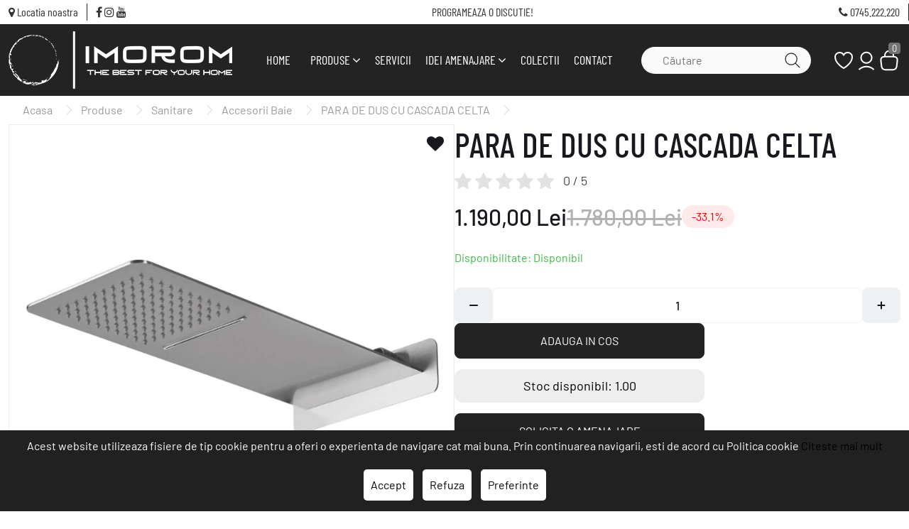

--- FILE ---
content_type: text/html; charset=utf-8
request_url: https://www.imorom.ro/produse/sanitare/baterii-sanitare/baterii-cada/para-de-dus-cu-cascada
body_size: 15890
content:
<!DOCTYPE html>
<!--[if IE]><![endif]-->
<!--[if IE 8 ]><html dir="ltr" lang="ro" class="ie8"><![endif]-->
<!--[if IE 9 ]><html dir="ltr" lang="ro" class="ie9"><![endif]-->
<!--[if (gt IE 9)|!(IE)]><!-->
<html dir="ltr" lang="ro">
    <!--<![endif]-->

    <head>
        

        

        <meta charset="UTF-8"/>
        <meta name="viewport" content="width=device-width, initial-scale=1">
        <meta http-equiv="X-UA-Compatible" content="IE=edge">
        <title>PARA DE DUS CU CASCADA -</title>
        <base href="https://www.imorom.ro/"/>

        <meta name="csrf-token" content="132dd71475194f4b494a6df5f509df9c18d11ae59f148773be6858a74b236d9c">

                    <meta name="description" content="PARA DE DUS CU CASCADA"/>
                            <meta name="keywords" content="para de dus cu cascada"/>
                            <meta property="og:title" content="PARA DE DUS CU CASCADA CELTA" />
                    <meta property="og:description" content="" />
                    <meta property="og:type" content="website" />
                    <meta property="og:url" content="https://www.imorom.ro/para-de-dus-cu-cascada" />
                    <meta property="og:site_name" content="www.imorom.ro/" />
                    <meta property="og:image" content="https://www.imorom.ro/image/cache/catalog/2026/01/10/design%20fără%20titlu%20(10)_443634ec-600x315-70.png" />
                    <meta property="og:image:width" content="600" />
                    <meta property="og:image:height" content="315" />
                    <meta property="twitter:card" content="summary" />
                    <meta property="twitter:title" content="PARA DE DUS CU CASCADA CELTA" />
                    <meta property="twitter:site" content="www.imorom.ro/" />
                    <meta property="twitter:description" content="" />
                    <meta property="twitter:image" content="https://www.imorom.ro/image/cache/catalog/2026/01/10/design%20fără%20titlu%20(10)_443634ec-600x315-70.png" />
                    <meta property="twitter:image:alt" content="www.imorom.ro/" />
        
                    <link href="catalog/view/javascript/bootstrap5/css/bootstrap.min.css" type="text/css" rel="stylesheet" media="screen"/>
                    <link href="catalog/view/javascript/font-awesome/css/font-awesome.min.css" type="text/css" rel="stylesheet" media="screen"/>
                    <link href="catalog/view/javascript/owl/assets/owl.carousel.min.css" type="text/css" rel="stylesheet" media="screen"/>
                    <link href="catalog/view/javascript/owl/assets/owl.theme.default.min.css" type="text/css" rel="stylesheet" media="screen"/>
                    <link href="catalog/view/javascript/jqueryui/jquery-ui.min.css" type="text/css" rel="stylesheet" media="screen"/>
                    <link href="catalog/view/javascript/jqueryui/jquery-ui.structure.min.css" type="text/css" rel="stylesheet" media="screen"/>
                    <link href="catalog/view/javascript/jqueryui/jquery-ui.theme.min.css" type="text/css" rel="stylesheet" media="screen"/>
                    <link href="extend/catalog/view/theme/default/stylesheet/root.css" type="text/css" rel="stylesheet" media="screen"/>
                    <link href="extend/catalog/view/theme/default/stylesheet/font.css" type="text/css" rel="stylesheet" media="screen"/>
                    <link href="extend/catalog/view/theme/default/stylesheet/stylesheet.css" type="text/css" rel="stylesheet" media="screen"/>
                    <link href="extend/catalog/view/theme/default/stylesheet/header.css" type="text/css" rel="stylesheet" media="screen"/>
                    <link href="extend/catalog/view/theme/default/stylesheet/search.css" type="text/css" rel="stylesheet" media="screen"/>
                    <link href="catalog/view/theme/default/stylesheet/cart.css" type="text/css" rel="stylesheet" media="screen"/>
                    <link href="extend/catalog/view/theme/default/stylesheet/menu.css" type="text/css" rel="stylesheet" media="screen"/>
                    <link href="extend/catalog/view/theme/default/stylesheet/footer.css" type="text/css" rel="stylesheet" media="screen"/>
                    <link href="catalog/view/theme/default/stylesheet/custom.css" type="text/css" rel="stylesheet" media="screen"/>
                    <link href="extend/catalog/view/theme/default/stylesheet/product_box.css" type="text/css" rel="stylesheet" media="screen"/>
                    <link href="extend/catalog/view/javascript/fancybox/fancybox.css" type="text/css" rel="stylesheet" media="screen"/>
                    <link href="catalog/view/javascript/jquery/datetimepicker/bootstrap-datetimepicker.min.css" type="text/css" rel="stylesheet" media="screen"/>
                    <link href="extend/catalog/view/theme/default/stylesheet/product_product.css" type="text/css" rel="stylesheet" media="screen"/>
                    <link href="catalog/view/javascript/itx_consent/itx_consent.css" type="text/css" rel="stylesheet" media="screen"/>
                    <link href="extend/catalog/view/theme/default/stylesheet/responsive_xs.css" type="text/css" rel="stylesheet" media="screen and (max-width: 575px)"/>
                    <link href="extend/catalog/view/theme/default/stylesheet/responsive_sm.css" type="text/css" rel="stylesheet" media="screen and (min-width: 576px) and (max-width: 767.5px)"/>
                    <link href="extend/catalog/view/theme/default/stylesheet/responsive_md.css" type="text/css" rel="stylesheet" media="screen and (min-width: 768px) and (max-width: 991.5px)"/>
                    <link href="extend/catalog/view/theme/default/stylesheet/responsive_lg.css" type="text/css" rel="stylesheet" media="screen and (min-width: 992px) and (max-width: 1199.5px)"/>
                    <link href="extend/catalog/view/theme/default/stylesheet/responsive_xl.css" type="text/css" rel="stylesheet" media="screen and (min-width: 1200px) and (max-width: 1399.5px)"/>
                    <link href="extend/catalog/view/theme/default/stylesheet/responsive_xxl.css" type="text/css" rel="stylesheet" media="screen and (min-width: 1400px)and (max-width: 1595.5px) "/>
                    <link href="extend/catalog/view/theme/default/stylesheet/responsive_xxxl.css" type="text/css" rel="stylesheet" media="screen and (min-width: 1600px) "/>
                            <script src="catalog/view/javascript/jquery/jquery-3.6.0.min.js" type="text/javascript"></script>
                    <script src="catalog/view/javascript/bootstrap5/js/bootstrap.bundle.min.js" type="text/javascript"></script>
                            <link href="https://www.imorom.ro/para-de-dus-cu-cascada" rel="canonical"/>
                    <link href="https://www.imorom.ro/image/catalog/lgl.png" rel="icon"/>
                
        <script>if(typeof dataLayer === 'undefined') var dataLayer = [];</script>

        <script>
            window.dataLayer = window.dataLayer || [];
            function gtag(){dataLayer.push(arguments); console.log(arguments); }

            // Set default consent to 'denied' as a placeholder
            // Determine actual values based on your own requirements
                            gtag('consent', 'default', {
                    'ad_storage': 'denied',
                    'ad_user_data': 'denied',
                    'ad_personalization': 'denied',
                    'analytics_storage': 'denied',
                    'functionality_storage': 'denied',
                    'personalization_storage': 'denied',
                    'security_storage': 'granted'
                });
                    </script>
    </head>

    <body>
        
        

        <div class="notification-wrap" id="notification-wrap"></div>

        <header>
			<section class="header-top font-condensed">
                <div class="container">
					<div class="row gap-0 align-items-center">
						<div class="col-auto bd-r">
                            <a href="https://www.imorom.ro/contact" title="Locatia noastra"><i class="fa fa-map-marker"></i> Locatia noastra</a>
                        </div>
                        <div class="col-auto">
                            <div class="header-social">
                                <a href="https://www.facebook.com/imorom/" title="Facebook" target="_blank"><i class="fa fa-facebook"></i></a>                                <a href="https://www.instagram.com/imorom_design/" title="Instagram" target="_blank"><i class="fa fa-instagram"></i></a>                                                                <a href="https://www.youtube.com/watch?v=FQbZ_qvUvbw" title="Youtube" target="_blank"><i class="fa fa-youtube"></i></a>                                                                                            </div>
                        </div>
                        <div class="col text-center">
                            <a href="https://www.imorom.ro/contact" title="PROGRAMEAZA O DISCUTIE!">PROGRAMEAZA O DISCUTIE!</a>
                        </div>
                        <div class="col-auto bd-r">
                            <span><i class="fa fa-phone"></i> <a href="tel:" title="0745.222.220">0745.222.220</a></span>
                        </div>
					</div>
				</div>
			</section>
			<section class="header-bottom">
				<div class="container">
					<div class="row-header-bottom">
						<div class="logoarea"><div class="d-lg-none">	<link href="catalog/view/theme/default/stylesheet/menu-mobile.css" type="text/css" rel="stylesheet" media="screen"/>
<div class="d-lg-none"><i class="fa fa-bars burgermenu" onclick="togglemeniumobile()" style="font-size: 24px; color: var(--culoare-activa"></i></div>
<div class="meniumobile">
	<div class="meniumobileup"><img src="https://www.imorom.ro/image/catalog/01.png" style="max-width: 50%"><svg onclick="togglemeniumobile()"xmlns="http://www.w3.org/2000/svg" aria-hidden="true" focusable="false" role="presentation" class="icon icon-close icon--line" viewBox="0 0 64 64" width="40" height="40"><path d="m19 17.61 27.12 27.13m0-27.13L19 44.74" stroke-miterlimit="10" fill="none" stroke="#000" stroke-width="3"></path></svg></div>
	<div class="bgmeniumobile">
					<div class="eachcateg">
									<div class="no-subcategory">
						<a href="/" class="linkcategorielvl1 textmeniu"><span>Home</span></a>
					</div>
							</div>
        			<div class="eachcateg">
									<div class="linkcategorielvl1 textmeniu"><a class="textmeniu" href="https://www.imorom.ro/produse">Produse</a><span><svg onclick="showlvl2($(this))" xmlns="http://www.w3.org/2000/svg" aria-hidden="true" focusable="false" role="presentation" class="icon icon-chevron-right" viewBox="0 0 284.49 498.98" fill="currentColor" width="12" height="12"><path d="M35 498.98a35 35 0 0 1-24.75-59.75l189.74-189.74L10.25 59.75a35.002 35.002 0 0 1 49.5-49.5l214.49 214.49a35 35 0 0 1 0 49.5L59.75 488.73A34.89 34.89 0 0 1 35 498.98"></path></svg></span>
					</div>
					<div class="linkcategorielvl2 d-none">
						<div class="textbackmenu" onclick="showlvl1()"><svg xmlns="http://www.w3.org/2000/svg" aria-hidden="true" focusable="false" role="presentation" class="icon icon-chevron-right" viewBox="0 0 284.49 498.98" fill="currentColor" width="12" height="12"><path d="M35 498.98a35 35 0 0 1-24.75-59.75l189.74-189.74L10.25 59.75a35.002 35.002 0 0 1 49.5-49.5l214.49 214.49a35 35 0 0 1 0 49.5L59.75 488.73A34.89 34.89 0 0 1 35 498.98"></path></svg><span class="textmenu2">Produse</span></div>
																					<div class="linkcategorielvl2 textmeniu"><a class="textmeniu" href="https://www.imorom.ro/produse/grădină-în-curând">Grădină</a><span><svg onclick="showlvl3($(this), 0, 'Grădină')" xmlns="http://www.w3.org/2000/svg" aria-hidden="true" focusable="false" role="presentation" class="icon icon-chevron-right" viewBox="0 0 284.49 498.98" fill="currentColor" width="12" height="12"><path d="M35 498.98a35 35 0 0 1-24.75-59.75l189.74-189.74L10.25 59.75a35.002 35.002 0 0 1 49.5-49.5l214.49 214.49a35 35 0 0 1 0 49.5L59.75 488.73A34.89 34.89 0 0 1 35 498.98"></path></svg></span>
								</div>
																												<div class="linkcategorielvl2 textmeniu"><a class="textmeniu" href="https://www.imorom.ro/produse/home-deco">Home deco</a><span><svg onclick="showlvl3($(this), 1, 'Home_deco')" xmlns="http://www.w3.org/2000/svg" aria-hidden="true" focusable="false" role="presentation" class="icon icon-chevron-right" viewBox="0 0 284.49 498.98" fill="currentColor" width="12" height="12"><path d="M35 498.98a35 35 0 0 1-24.75-59.75l189.74-189.74L10.25 59.75a35.002 35.002 0 0 1 49.5-49.5l214.49 214.49a35 35 0 0 1 0 49.5L59.75 488.73A34.89 34.89 0 0 1 35 498.98"></path></svg></span>
								</div>
																												<div class="linkcategorielvl2 textmeniu"><a class="textmeniu" href="https://www.imorom.ro/produse/iluminare">Iluminare</a><span><svg onclick="showlvl3($(this), 2, 'Iluminare')" xmlns="http://www.w3.org/2000/svg" aria-hidden="true" focusable="false" role="presentation" class="icon icon-chevron-right" viewBox="0 0 284.49 498.98" fill="currentColor" width="12" height="12"><path d="M35 498.98a35 35 0 0 1-24.75-59.75l189.74-189.74L10.25 59.75a35.002 35.002 0 0 1 49.5-49.5l214.49 214.49a35 35 0 0 1 0 49.5L59.75 488.73A34.89 34.89 0 0 1 35 498.98"></path></svg></span>
								</div>
																												<div class="linkcategorielvl2 textmeniu"><a class="textmeniu" href="https://www.imorom.ro/produse/gresie-si-faianta">Gresie si faianta</a><span><svg onclick="showlvl3($(this), 3, 'Gresie_si_faianta')" xmlns="http://www.w3.org/2000/svg" aria-hidden="true" focusable="false" role="presentation" class="icon icon-chevron-right" viewBox="0 0 284.49 498.98" fill="currentColor" width="12" height="12"><path d="M35 498.98a35 35 0 0 1-24.75-59.75l189.74-189.74L10.25 59.75a35.002 35.002 0 0 1 49.5-49.5l214.49 214.49a35 35 0 0 1 0 49.5L59.75 488.73A34.89 34.89 0 0 1 35 498.98"></path></svg></span>
								</div>
																												<div class="linkcategorielvl2 textmeniu"><a class="textmeniu" href="https://www.imorom.ro/produse/sanitare">Sanitare</a><span><svg onclick="showlvl3($(this), 4, 'Sanitare')" xmlns="http://www.w3.org/2000/svg" aria-hidden="true" focusable="false" role="presentation" class="icon icon-chevron-right" viewBox="0 0 284.49 498.98" fill="currentColor" width="12" height="12"><path d="M35 498.98a35 35 0 0 1-24.75-59.75l189.74-189.74L10.25 59.75a35.002 35.002 0 0 1 49.5-49.5l214.49 214.49a35 35 0 0 1 0 49.5L59.75 488.73A34.89 34.89 0 0 1 35 498.98"></path></svg></span>
								</div>
																		</div>
																		<div class="linkcategorielvl3 menucat0Grădină d-none">
								<div class="textbackmenu" onclick="showlvl2fromlvl3($(this))"><svg xmlns="http://www.w3.org/2000/svg" aria-hidden="true" focusable="false" role="presentation" class="icon icon-chevron-right" viewBox="0 0 284.49 498.98" fill="currentColor" width="12" height="12"><path d="M35 498.98a35 35 0 0 1-24.75-59.75l189.74-189.74L10.25 59.75a35.002 35.002 0 0 1 49.5-49.5l214.49 214.49a35 35 0 0 1 0 49.5L59.75 488.73A34.89 34.89 0 0 1 35 498.98"></path></svg><span class="textmenu2">Grădină</span></div>
																	<div class="no-subcategory">
										<a href="https://www.imorom.ro/produse/grădină-în-curând/flori-artificiale-de-exterior" class="textmeniu"><span>Flori artificiale de exterior </span></a>
									</div>
																	<div class="no-subcategory">
										<a href="https://www.imorom.ro/produse/grădină-în-curând/iluminat-exterior" class="textmeniu"><span>Iluminat exterior</span></a>
									</div>
																	<div class="no-subcategory">
										<a href="https://www.imorom.ro/produse/grădină-în-curând/mobilă-exterior" class="textmeniu"><span>Mobilă exterior</span></a>
									</div>
																	<div class="no-subcategory">
										<a href="https://www.imorom.ro/produse/grădină-în-curând/spa" class="textmeniu"><span>SPA</span></a>
									</div>
															</div>
																								<div class="linkcategorielvl3 menucat1Home_deco d-none">
								<div class="textbackmenu" onclick="showlvl2fromlvl3($(this))"><svg xmlns="http://www.w3.org/2000/svg" aria-hidden="true" focusable="false" role="presentation" class="icon icon-chevron-right" viewBox="0 0 284.49 498.98" fill="currentColor" width="12" height="12"><path d="M35 498.98a35 35 0 0 1-24.75-59.75l189.74-189.74L10.25 59.75a35.002 35.002 0 0 1 49.5-49.5l214.49 214.49a35 35 0 0 1 0 49.5L59.75 488.73A34.89 34.89 0 0 1 35 498.98"></path></svg><span class="textmenu2">Home deco</span></div>
																	<div class="no-subcategory">
										<a href="https://www.imorom.ro/produse/home-deco/accesorii" class="textmeniu"><span>Accesorii</span></a>
									</div>
																	<div class="no-subcategory">
										<a href="https://www.imorom.ro/produse/home-deco/flori-artificiale" class="textmeniu"><span>Flori artificiale</span></a>
									</div>
															</div>
																								<div class="linkcategorielvl3 menucat2Iluminare d-none">
								<div class="textbackmenu" onclick="showlvl2fromlvl3($(this))"><svg xmlns="http://www.w3.org/2000/svg" aria-hidden="true" focusable="false" role="presentation" class="icon icon-chevron-right" viewBox="0 0 284.49 498.98" fill="currentColor" width="12" height="12"><path d="M35 498.98a35 35 0 0 1-24.75-59.75l189.74-189.74L10.25 59.75a35.002 35.002 0 0 1 49.5-49.5l214.49 214.49a35 35 0 0 1 0 49.5L59.75 488.73A34.89 34.89 0 0 1 35 498.98"></path></svg><span class="textmenu2">Iluminare</span></div>
																	<div class="no-subcategory">
										<a href="https://www.imorom.ro/produse/iluminare/aplica-perete" class="textmeniu"><span>Aplice perete</span></a>
									</div>
																	<div class="no-subcategory">
										<a href="https://www.imorom.ro/produse/iluminare/iluminat-exterior-1" class="textmeniu"><span>Iluminat exterior</span></a>
									</div>
																	<div class="no-subcategory">
										<a href="https://www.imorom.ro/produse/iluminare/lustre" class="textmeniu"><span>Lustre</span></a>
									</div>
																	<div class="no-subcategory">
										<a href="https://www.imorom.ro/produse/iluminare/pendule" class="textmeniu"><span>Pendule</span></a>
									</div>
															</div>
																								<div class="linkcategorielvl3 menucat3Gresie_si_faianta d-none">
								<div class="textbackmenu" onclick="showlvl2fromlvl3($(this))"><svg xmlns="http://www.w3.org/2000/svg" aria-hidden="true" focusable="false" role="presentation" class="icon icon-chevron-right" viewBox="0 0 284.49 498.98" fill="currentColor" width="12" height="12"><path d="M35 498.98a35 35 0 0 1-24.75-59.75l189.74-189.74L10.25 59.75a35.002 35.002 0 0 1 49.5-49.5l214.49 214.49a35 35 0 0 1 0 49.5L59.75 488.73A34.89 34.89 0 0 1 35 498.98"></path></svg><span class="textmenu2">Gresie si faianta</span></div>
																	<div class="no-subcategory">
										<a href="https://www.imorom.ro/produse/gresie-si-faianta/accesorii-montaj" class="textmeniu"><span>Accesorii montaj</span></a>
									</div>
																	<div class="no-subcategory">
										<a href="https://www.imorom.ro/produse/gresie-si-faianta/adezivi-1" class="textmeniu"><span>Adezivi</span></a>
									</div>
																	<div class="no-subcategory">
										<a href="https://www.imorom.ro/produse/gresie-si-faianta/chit" class="textmeniu"><span>Chit</span></a>
									</div>
																	<div class="no-subcategory">
										<a href="https://www.imorom.ro/produse/gresie-si-faianta/coverlam-1" class="textmeniu"><span>Coverlam</span></a>
									</div>
																	<div class="no-subcategory">
										<a href="https://www.imorom.ro/produse/gresie-si-faianta/faianta" class="textmeniu"><span>FAIANTA</span></a>
									</div>
																	<div class="no-subcategory">
										<a href="https://www.imorom.ro/produse/gresie-si-faianta/gresie" class="textmeniu"><span>GRESIE</span></a>
									</div>
																	<div class="no-subcategory">
										<a href="https://www.imorom.ro/produse/gresie-si-faianta/mozaic" class="textmeniu"><span>Mozaic</span></a>
									</div>
																	<div class="no-subcategory">
										<a href="https://www.imorom.ro/produse/gresie-si-faianta/placi-decorative" class="textmeniu"><span>Placi decorative</span></a>
									</div>
															</div>
																								<div class="linkcategorielvl3 menucat4Sanitare d-none">
								<div class="textbackmenu" onclick="showlvl2fromlvl3($(this))"><svg xmlns="http://www.w3.org/2000/svg" aria-hidden="true" focusable="false" role="presentation" class="icon icon-chevron-right" viewBox="0 0 284.49 498.98" fill="currentColor" width="12" height="12"><path d="M35 498.98a35 35 0 0 1-24.75-59.75l189.74-189.74L10.25 59.75a35.002 35.002 0 0 1 49.5-49.5l214.49 214.49a35 35 0 0 1 0 49.5L59.75 488.73A34.89 34.89 0 0 1 35 498.98"></path></svg><span class="textmenu2">Sanitare</span></div>
																	<div class="no-subcategory">
										<a href="https://www.imorom.ro/produse/sanitare/accesorii-baie" class="textmeniu"><span>Accesorii Baie</span></a>
									</div>
																	<div class="no-subcategory">
										<a href="https://www.imorom.ro/produse/sanitare/baterii-sanitare" class="textmeniu"><span>Baterii Sanitare</span></a>
									</div>
																	<div class="no-subcategory">
										<a href="https://www.imorom.ro/produse/sanitare/bideuri" class="textmeniu"><span>Bideuri</span></a>
									</div>
																	<div class="no-subcategory">
										<a href="https://www.imorom.ro/produse/sanitare/cabine-de-dus" class="textmeniu"><span>Cabine de dus</span></a>
									</div>
																	<div class="no-subcategory">
										<a href="https://www.imorom.ro/produse/sanitare/cadite-de-dus" class="textmeniu"><span>Cadite de dus</span></a>
									</div>
																	<div class="no-subcategory">
										<a href="https://www.imorom.ro/produse/sanitare/calorifere" class="textmeniu"><span>Calorifere</span></a>
									</div>
																	<div class="no-subcategory">
										<a href="https://www.imorom.ro/produse/sanitare/cazi-de-baie" class="textmeniu"><span>Cazi de baie</span></a>
									</div>
																	<div class="no-subcategory">
										<a href="https://www.imorom.ro/produse/sanitare/cazi-de-baie-cu-hidromasaj" class="textmeniu"><span>Cazi de baie cu hidromasaj </span></a>
									</div>
																	<div class="no-subcategory">
										<a href="https://www.imorom.ro/produse/sanitare/lavoare" class="textmeniu"><span>Lavoare</span></a>
									</div>
																	<div class="no-subcategory">
										<a href="https://www.imorom.ro/produse/sanitare/mobilier-de-baie" class="textmeniu"><span>Mobilier de Baie </span></a>
									</div>
																	<div class="no-subcategory">
										<a href="https://www.imorom.ro/produse/sanitare/oglinzi" class="textmeniu"><span>Oglinzi</span></a>
									</div>
																	<div class="no-subcategory">
										<a href="https://www.imorom.ro/produse/sanitare/paneluri-de-dus" class="textmeniu"><span>Paneluri de dus </span></a>
									</div>
																	<div class="no-subcategory">
										<a href="https://www.imorom.ro/produse/sanitare/sauna-spa" class="textmeniu"><span>Sauna &amp; Spa</span></a>
									</div>
																	<div class="no-subcategory">
										<a href="https://www.imorom.ro/produse/sanitare/urinale" class="textmeniu"><span>Urinale</span></a>
									</div>
																	<div class="no-subcategory">
										<a href="https://www.imorom.ro/produse/sanitare/usi-de-nisa" class="textmeniu"><span>Usi de nisa</span></a>
									</div>
																	<div class="no-subcategory">
										<a href="https://www.imorom.ro/produse/sanitare/vase-wc" class="textmeniu"><span>Vase WC</span></a>
									</div>
																	<div class="no-subcategory">
										<a href="https://www.imorom.ro/produse/sanitare/ventilatoare" class="textmeniu"><span>Ventilatoare</span></a>
									</div>
															</div>
																		</div>
        			<div class="eachcateg">
									<div class="no-subcategory">
						<a href="https://www.imorom.ro/servicii" class="linkcategorielvl1 textmeniu"><span>Servicii</span></a>
					</div>
							</div>
        			<div class="eachcateg">
									<div class="linkcategorielvl1 textmeniu"><a class="textmeniu" href="#">Idei Amenajare</a><span><svg onclick="showlvl2($(this))" xmlns="http://www.w3.org/2000/svg" aria-hidden="true" focusable="false" role="presentation" class="icon icon-chevron-right" viewBox="0 0 284.49 498.98" fill="currentColor" width="12" height="12"><path d="M35 498.98a35 35 0 0 1-24.75-59.75l189.74-189.74L10.25 59.75a35.002 35.002 0 0 1 49.5-49.5l214.49 214.49a35 35 0 0 1 0 49.5L59.75 488.73A34.89 34.89 0 0 1 35 498.98"></path></svg></span>
					</div>
					<div class="linkcategorielvl2 d-none">
						<div class="textbackmenu" onclick="showlvl1()"><svg xmlns="http://www.w3.org/2000/svg" aria-hidden="true" focusable="false" role="presentation" class="icon icon-chevron-right" viewBox="0 0 284.49 498.98" fill="currentColor" width="12" height="12"><path d="M35 498.98a35 35 0 0 1-24.75-59.75l189.74-189.74L10.25 59.75a35.002 35.002 0 0 1 49.5-49.5l214.49 214.49a35 35 0 0 1 0 49.5L59.75 488.73A34.89 34.89 0 0 1 35 498.98"></path></svg><span class="textmenu2">Idei Amenajare</span></div>
																					<div class="no-subcategory">
									<a href="idei-de-amenajare-baie" class="linkcategorielvl2 textmeniu"><span>Baie</span></a>
								</div>
																												<div class="no-subcategory">
									<a href="idei-de-amenajare-bucatarie" class="linkcategorielvl2 textmeniu"><span>Bucatarie</span></a>
								</div>
																												<div class="no-subcategory">
									<a href="idei-de-amenajare-dormitor" class="linkcategorielvl2 textmeniu"><span>Dormitor</span></a>
								</div>
																												<div class="no-subcategory">
									<a href="idei-de-amenajare-living" class="linkcategorielvl2 textmeniu"><span>Living</span></a>
								</div>
																		</div>
																																																								</div>
        			<div class="eachcateg">
									<div class="no-subcategory">
						<a href="colectii" class="linkcategorielvl1 textmeniu"><span>Colectii</span></a>
					</div>
							</div>
        			<div class="eachcateg">
									<div class="no-subcategory">
						<a href="contact" class="linkcategorielvl1 textmeniu"><span>Contact</span></a>
					</div>
							</div>
        	</div>
	<hr class="my-4" />
	<div class="contentmeniumobile">
		<div class="titlumeniumobile">Companie</div>
									<a href="https://www.imorom.ro/garantie-si-service" class="linkuricontentmeniumobile">Garantie si service</a>
							<a href="https://www.imorom.ro/servicii" class="linkuricontentmeniumobile">Servicii</a>
							<a href="https://www.imorom.ro/despre-noi" class="linkuricontentmeniumobile">Despre noi</a>
							<a href="https://www.imorom.ro/livrare-si-retur" class="linkuricontentmeniumobile">Livrare si retur</a>
							<a href="https://www.imorom.ro/confidentialitate" class="linkuricontentmeniumobile">Confidentialitate</a>
							<a href="https://www.imorom.ro/termeni-si-conditii" class="linkuricontentmeniumobile">Termeni si conditii</a>
							<a href="https://www.imorom.ro/politica-de-cookie" class="linkuricontentmeniumobile">Politica de cookie</a>
						</div>
	<hr class="my-4" />
	<div class="contentmeniumobile">
		<div class="titlumeniumobile">Contact</div>
		<span class="linkuricontentmeniumobile mb-2"><svg class="me-1" xmlns="http://www.w3.org/2000/svg" xmlns:xlink="http://www.w3.org/1999/xlink" fill="var(--culoare-activa)" height="16" width="16" version="1.1" id="Layer_1" viewBox="0 0 512 512" xml:space="preserve"><path d="M256,0c-85.603,0-155.242,69.64-155.242,155.242c0,82.593,141.696,288.676,147.729,297.413    c1.703,2.47,4.513,3.94,7.513,3.94c3.001,0,5.81-1.47,7.513-3.94c6.033-8.736,147.729-214.819,147.729-297.413    C411.243,69.64,341.603,0,256,0z M256,431.166c-29.679-44.334-136.979-209.271-136.979-275.924    c0-75.53,61.449-136.979,136.979-136.979c75.53,0,136.979,61.449,136.979,136.979C392.979,221.877,285.674,386.828,256,431.166z"/><path d="M256,91.319c-35.248,0-63.923,28.676-63.923,63.923c0,35.249,28.675,63.923,63.923,63.923    c35.248,0,63.923-28.674,63.923-63.923C319.923,119.995,291.248,91.319,256,91.319z M256,200.902    c-25.175,0-45.66-20.484-45.66-45.66c0-25.174,20.484-45.66,45.66-45.66c25.175,0,45.66,20.486,45.66,45.66    C301.66,180.418,281.175,200.902,256,200.902z"/><path d="M456.661,500.164l-36.528-154.936c-0.972-4.124-4.655-6.734-8.891-6.734h-36.528c-5.043,0-9.132,4.089-9.132,9.132    s4.089,9.132,9.132,9.132h29.295l32.229,136.979H75.761l32.229-136.979h29.295c5.043,0,9.132-4.089,9.132-9.132    s-4.089-9.132-9.132-9.132h-36.528c-4.236,0-7.919,2.61-8.891,6.734l-36.528,155.09c-0.638,2.716,0,5.803,1.735,7.993    c1.73,2.185,4.365,3.69,7.157,3.69h383.54c2.791,0,5.426-1.582,7.156-3.767C456.661,506.044,457.299,502.88,456.661,500.164z"/></svg> Str. Valea Cascadelor, Nr. 23, Bucuresti, Sector 6, Romania</span>
		<a href="" class="linkuricontentmeniumobile mb-2"><svg class="me-1" xmlns="http://www.w3.org/2000/svg" xmlns:xlink="http://www.w3.org/1999/xlink" fill="var(--culoare-activa)" height="16" width="16" version="1.1" id="Layer_1" viewBox="0 0 512 512" xml:space="preserve"><path d="M511.576,402.975c-3.495-36.288-45.168-65.404-49.7-68.45c-4.483-3.209-44.825-31.284-80.563-31.284    c-15.102,0-27.727,4.708-37.921,14.381l-0.974,1.05c-11.765,13.773-35.557,34.151-49.256,34.151c-0.917,0-1.7-0.105-2.411-0.337    c-7.754-5.701-46.081-34.235-71.453-59.617c-20.388-20.388-53.266-63.131-59.879-71.792c-3.447-11.116,16.969-37.357,34.11-52.178    l0.96-0.945C232.82,127.465,179.63,53.19,177.562,50.354C176.187,48.301,143.409,0,103.931,0C90.352,0,78.091,5.29,68.14,15.126    c-4.608,3.782-112.091,94.081-47.169,226.941c3.242,6.666,7.291,13.379,12.734,21.143c15.933,22.756,57.205,79.89,96.286,118.966    c37.104,37.109,95.193,79.356,118.446,95.79c7.979,5.646,14.902,9.826,21.797,13.188C298.686,504.991,327.392,512,355.553,512    c82.941,0,133.968-59.435,140.959-68.097C507.818,432.205,513.027,418.063,511.576,402.975z M482.202,430.572l-0.678,0.561    c-4.975,6.255-50.779,60.901-125.971,60.901h-0.019c-25.162,0-50.984-6.145-76.743-18.674c-5.916-2.874-11.97-6.45-19.061-11.464    c-22.842-16.148-79.871-57.549-115.911-93.598c-37.987-37.988-78.458-94-94.095-116.335c-4.846-6.904-8.394-12.763-11.178-18.483    C-18.683,116.357,70.217,38.718,81.199,29.653c6.914-6.799,14.348-10.099,22.732-10.099c24.189,0,49.619,30.09,57.592,41.989    c12.896,17.743,41.406,69.045,18.827,92.908c-2.13,1.843-52.049,45.436-38.441,75.507l1.127,1.891    c4.035,5.3,40.065,52.484,62.434,74.848c27.769,27.77,69.992,58.843,74.719,62.3l1.676,0.983    c3.452,1.595,7.257,2.397,11.307,2.397c28.758,0,62.687-39.334,64.052-40.938c6.054-5.739,14.157-8.642,24.089-8.642    c30.157,0,67.615,26.509,69.41,27.789c0.387,0.258,38.704,26.423,41.382,54.26C493.026,414.424,489.789,422.837,482.202,430.572z"/></svg>0745.222.220</a>
		<a href="" class="linkuricontentmeniumobile mb-5"><svg class="me-1" xmlns="http://www.w3.org/2000/svg" xmlns:xlink="http://www.w3.org/1999/xlink" fill="var(--culoare-activa)" height="16" width="16" version="1.1" id="Layer_1" viewBox="0 0 512 512" xml:space="preserve"><path d="M484.554,50.286H27.446C12.288,50.286,0,62.574,0,77.732v356.536c0,15.158,12.288,27.446,27.446,27.446h457.107    c15.158,0,27.446-12.288,27.446-27.446V77.732C512,62.574,499.712,50.286,484.554,50.286z M481.732,68.571L256.947,293.357    L32.161,68.571H481.732z M18.286,429.886v-349l174.5,174.5L18.286,429.886z M32.161,443.429l174.5-174.807l43.821,43.669    c1.786,1.786,4.125,2.601,6.464,2.601c2.339,0,4.678-0.931,6.464-2.716l43.824-43.537l174.502,174.79H32.161z M493.714,429.883    L319.216,255.384L493.714,80.886V429.883z"/></svg>comenzi@imorom.ro</a>
	</div>
</div>
<script>
	function showlvl3(b, index, catname){
		b.parent().parent().parent().parent().find(".linkcategorielvl3").removeClass("d-none");
		b.parent().parent().parent().parent().find(".linkcategorielvl3").addClass("d-none");
		b.parent().parent().parent().parent().find(".linkcategorielvl3.menucat"+index+catname).removeClass("d-none");
		$(".linkcategorielvl2").addClass("d-none");
	}
	function showlvl2fromlvl3(b) {
		b.parent().parent().find(".linkcategorielvl2").removeClass("d-none");
		$(".linkcategorielvl1").removeClass("d-none");
		$(".linkcategorielvl1").addClass("d-none");

		b.parent().parent().find(".linkcategorielvl3").removeClass("d-none");
		b.parent().parent().find(".linkcategorielvl3").addClass("d-none");
	}
	function showlvl2(b){
		b.parent().parent().parent().find(".linkcategorielvl2").removeClass("d-none");
		$(".linkcategorielvl1").addClass("d-none");

		b.parent().parent().parent().parent().find(".linkcategorielvl3").removeClass("d-none");
		b.parent().parent().parent().parent().find(".linkcategorielvl3").addClass("d-none");
	}
	function showlvl1(){
		$(".linkcategorielvl2").addClass("d-none");
		$(".linkcategorielvl1").removeClass("d-none");
	}
	function togglemeniumobile(){
		$(".meniumobile").toggleClass("showmeniumobile");
		$("html,body").toggleClass("NoScroll");
	}
</script>
</div>
                                                            <a href="https://www.imorom.ro/" title="PARA DE DUS CU CASCADA -" class=""><img src="https://www.imorom.ro/image/catalog/01.png" alt="PARA DE DUS CU CASCADA -" class="img-fluid" width="" height=""></a>
                                                    </div>
						<div class="searcharea"><div id="search" class="header-search">
    <button type="button" class="search-mobile-open-btn d-block d-md-none" onclick="$(this).next().show();">
        <svg viewBox="0 0 24 24" fill="none" xmlns="http://www.w3.org/2000/svg">
            <path d="M16.6725 16.6412L21 21M19 11C19 15.4183 15.4183 19 11 19C6.58172 19 3 15.4183 3 11C3 6.58172 6.58172 3 11 3C15.4183 3 19 6.58172 19 11Z" stroke="#ffffff" stroke-width="2" stroke-linecap="round" stroke-linejoin="round"/>
        </svg>
    </button>
	<div class="search-box-header">
        <button class="search-mobile-close-btn d-block d-md-none" type="button" onclick="$(this).parent().hide();">
            <svg viewBox="-0.5 0 25 25" fill="none" xmlns="http://www.w3.org/2000/svg">
                <path d="M3 21.32L21 3.32001" stroke="#ffffff" stroke-width="1.5" stroke-linecap="round" stroke-linejoin="round"/>
                <path d="M3 3.32001L21 21.32" stroke="#ffffff" stroke-width="1.5" stroke-linecap="round" stroke-linejoin="round"/>
            </svg>
        </button>

        <input type="text" name="search" value="" placeholder="Căutare" class="search-box-input"  />
		<button type="button" class="btn-search" aria-label="Căutare">
			<svg class="header-search-button-icon" xmlns="http://www.w3.org/2000/svg" width="30" height="30" viewBox="0 0 24 24" fill="none"><circle cx="10.5" cy="10.5" r="6.5" stroke="#232323" stroke-linejoin="round"/><path d="M19.6464 20.3536C19.8417 20.5488 20.1583 20.5488 20.3536 20.3536C20.5488 20.1583 20.5488 19.8417 20.3536 19.6464L19.6464 20.3536ZM20.3536 19.6464L15.3536 14.6464L14.6464 15.3536L19.6464 20.3536L20.3536 19.6464Z" fill="#232323"/>
        </button>
        <div class="search-error" style="display: none;">Trebuie să introduci minim 3 caractere pentru a putea cauta</div>
    </div>
</div></div>
						<div class="accessarea">
						    <div class="searchopacity header-dropdown-wrap header-account h-100 d-flex align-items-center">
                                <a href="https://www.imorom.ro/favorite" title="Wishlist" class="no-event-mobile">
                                    <svg xmlns="http://www.w3.org/2000/svg" fill="none" viewBox="0 0 24 24" stroke-width="1.5" width="32" height="32">
                                        <path stroke-linecap="round" stroke-linejoin="round" stroke="#fff" d="M21 8.25c0-2.485-2.099-4.5-4.688-4.5-1.935 0-3.597 1.126-4.312 2.733-.715-1.607-2.377-2.733-4.313-2.733C5.1 3.75 3 5.765 3 8.25c0 7.22 9 12 9 12s9-4.78 9-12Z" />
                                    </svg>
                                </a>
                            </div>
						    <div class="searchopacity header-dropdown-wrap header-account h-100 d-flex align-items-center">
                                <div class="header-drop">
                                    <a href="https://www.imorom.ro/contul-meu" title="Contul meu" class="no-event-mobile">
                                                                                    <svg xmlns="http://www.w3.org/2000/svg" xmlns:xlink="http://www.w3.org/1999/xlink" fill="#ffffff" width="32" height="32" viewBox="0 0 128 128" id="Layer_1" version="1.1" xml:space="preserve"><path d="M30,49c0,18.7,15.3,34,34,34s34-15.3,34-34S82.7,15,64,15S30,30.3,30,49z M90,49c0,14.3-11.7,26-26,26S38,63.3,38,49   s11.7-26,26-26S90,34.7,90,49z"/><path d="M24.4,119.4C35,108.8,49,103,64,103s29,5.8,39.6,16.4l5.7-5.7C97.2,101.7,81.1,95,64,95s-33.2,6.7-45.3,18.7L24.4,119.4z"/></svg>
                                                                            </a>
									<div class="header-drop-down">
																					<div class="header-login-form">
												<div class="header-icon-title"><svg xmlns="http://www.w3.org/2000/svg" xmlns:xlink="http://www.w3.org/1999/xlink" fill="#ffffff" width="32" height="32" viewBox="0 0 128 128" id="Layer_1" version="1.1" xml:space="preserve"><path d="M30,49c0,18.7,15.3,34,34,34s34-15.3,34-34S82.7,15,64,15S30,30.3,30,49z M90,49c0,14.3-11.7,26-26,26S38,63.3,38,49   s11.7-26,26-26S90,34.7,90,49z"/><path d="M24.4,119.4C35,108.8,49,103,64,103s29,5.8,39.6,16.4l5.7-5.7C97.2,101.7,81.1,95,64,95s-33.2,6.7-45.3,18.7L24.4,119.4z"/></svg><span>Intra in cont</span></div>

												<form action="https://www.imorom.ro/index.php?route=account/login/ajax" method="POST" enctype="multipart/form-data" autocomplete="off" login-ajax>
													<div class="header-form-input">
														<label for="login-ajax-email">Adresa de e-mail</label>
														<input type="email" class="form-control" name="email" autocomplete="off" placeholder="ion@popescu.ro" id="login-ajax-email" />
													</div>

													<div class="header-form-input">
														<label for="login-ajax-password">Parola</label>
														<input type="password" class="form-control" autocomplete="off" name="password" id="login-ajax-password"  />
													</div>

													<div class="header-form-input">
														<input type="submit" class="btn btn-primary d-block w-100" value="Login">
													</div>

													<div class="header-form-input">
														<a href="https://www.imorom.ro/creeare-cont" title="Creeaza cont" class="btn btn-secondary d-block w-100">Creeaza cont</a>
													</div>

													<div class="header-form-input">
														<a href="" title="Creeaza cont" class="btn btn-link btn-sm d-block w-100">Am uitat parola</a>
													</div>
												</form>
											</div>
																			</div>
                                </div>
							</div>
                            <div class="searchopacity header-dropdown-wrap header-cart h-100 d-flex align-items-center"><div class="h-100" id="cart">
    <div class="header-drop">
        <a href="https://www.imorom.ro/cos-de-cumparaturi" title="Vezi Coșul" class="header-cart-button no-event-mobile">
            <div class="header-cart-button-icon">
                <svg xmlns="http://www.w3.org/2000/svg" width="32" height="32" viewBox="0 0 24 24" fill="none">
                                <path d="M7.5 7.67001V6.70001C7.5 4.45001 9.31 2.24001 11.56 2.03001C14.24 1.77001 16.5 3.88001 16.5 6.51001V7.89001" stroke="#fff" stroke-width="1.5" stroke-miterlimit="10" stroke-linecap="round" stroke-linejoin="round"></path>
                                <path d="M9.00001 22H15C19.02 22 19.74 20.39 19.95 18.43L20.7 12.43C20.97 9.99 20.27 8 16 8H8.00001C3.73001 8 3.03001 9.99 3.30001 12.43L4.05001 18.43C4.26001 20.39 4.98001 22 9.00001 22Z" stroke="#fff" stroke-width="1.5" stroke-miterlimit="10" stroke-linecap="round" stroke-linejoin="round"></path>
                            </svg>
            </div>
        </a>
        <div class="header-cart-button-badge" data-total="0" id="cart-count">0</div>


    <div class="header-drop-down cart-space">
        <div class="header-bottom-title">Cos de cumparaturi</div>
                    <div class="header-cart-empty">Coșul este gol!</div>
            </div>
    </div>
</div></div>
						</div>
						<div class="menuarea d-none d-lg-flex">			<div class="meniucomplet relative  ">
            <a href="/" title="Home" class="menuname">
                                                Home
                            </a>
                    </div>
			<div class="meniucomplet   ">
            <a href="https://www.imorom.ro/produse" title="Produse" class="menuname">
                                                Produse
                                    <span class="menu-icon-arrow">
                        <i class="fa fa-angle-down"></i>
                    </span>
                            </a>
                            <div class="menu-dropdown-wrap">
                    <div class="menu-dropdown-inner">
                                                    <div class="menu-dropdown-column">
                                <a href="https://www.imorom.ro/produse/grădină-în-curând" title="Grădină" class="menu-dropdown-link-top">Grădină</a>

                                                                    <a href="https://www.imorom.ro/produse/grădină-în-curând/flori-artificiale-de-exterior" title="Flori artificiale de exterior " class="menu-dropdown-link-bot">Flori artificiale de exterior </a>
                                                                    <a href="https://www.imorom.ro/produse/grădină-în-curând/iluminat-exterior" title="Iluminat exterior" class="menu-dropdown-link-bot">Iluminat exterior</a>
                                                                    <a href="https://www.imorom.ro/produse/grădină-în-curând/mobilă-exterior" title="Mobilă exterior" class="menu-dropdown-link-bot">Mobilă exterior</a>
                                                                    <a href="https://www.imorom.ro/produse/grădină-în-curând/spa" title="SPA" class="menu-dropdown-link-bot">SPA</a>
                                                            </div>
                                                    <div class="menu-dropdown-column">
                                <a href="https://www.imorom.ro/produse/home-deco" title="Home deco" class="menu-dropdown-link-top">Home deco</a>

                                                                    <a href="https://www.imorom.ro/produse/home-deco/accesorii" title="Accesorii" class="menu-dropdown-link-bot">Accesorii</a>
                                                                    <a href="https://www.imorom.ro/produse/home-deco/flori-artificiale" title="Flori artificiale" class="menu-dropdown-link-bot">Flori artificiale</a>
                                                            </div>
                                                    <div class="menu-dropdown-column">
                                <a href="https://www.imorom.ro/produse/iluminare" title="Iluminare" class="menu-dropdown-link-top">Iluminare</a>

                                                                    <a href="https://www.imorom.ro/produse/iluminare/aplica-perete" title="Aplice perete" class="menu-dropdown-link-bot">Aplice perete</a>
                                                                    <a href="https://www.imorom.ro/produse/iluminare/iluminat-exterior-1" title="Iluminat exterior" class="menu-dropdown-link-bot">Iluminat exterior</a>
                                                                    <a href="https://www.imorom.ro/produse/iluminare/lustre" title="Lustre" class="menu-dropdown-link-bot">Lustre</a>
                                                                    <a href="https://www.imorom.ro/produse/iluminare/pendule" title="Pendule" class="menu-dropdown-link-bot">Pendule</a>
                                                            </div>
                                                    <div class="menu-dropdown-column">
                                <a href="https://www.imorom.ro/produse/gresie-si-faianta" title="Gresie si faianta" class="menu-dropdown-link-top">Gresie si faianta</a>

                                                                    <a href="https://www.imorom.ro/produse/gresie-si-faianta/accesorii-montaj" title="Accesorii montaj" class="menu-dropdown-link-bot">Accesorii montaj</a>
                                                                    <a href="https://www.imorom.ro/produse/gresie-si-faianta/adezivi-1" title="Adezivi" class="menu-dropdown-link-bot">Adezivi</a>
                                                                    <a href="https://www.imorom.ro/produse/gresie-si-faianta/chit" title="Chit" class="menu-dropdown-link-bot">Chit</a>
                                                                    <a href="https://www.imorom.ro/produse/gresie-si-faianta/coverlam-1" title="Coverlam" class="menu-dropdown-link-bot">Coverlam</a>
                                                                    <a href="https://www.imorom.ro/produse/gresie-si-faianta/faianta" title="FAIANTA" class="menu-dropdown-link-bot">FAIANTA</a>
                                                                    <a href="https://www.imorom.ro/produse/gresie-si-faianta/gresie" title="GRESIE" class="menu-dropdown-link-bot">GRESIE</a>
                                                                    <a href="https://www.imorom.ro/produse/gresie-si-faianta/mozaic" title="Mozaic" class="menu-dropdown-link-bot">Mozaic</a>
                                                                    <a href="https://www.imorom.ro/produse/gresie-si-faianta/placi-decorative" title="Placi decorative" class="menu-dropdown-link-bot">Placi decorative</a>
                                                            </div>
                                                    <div class="menu-dropdown-column">
                                <a href="https://www.imorom.ro/produse/sanitare" title="Sanitare" class="menu-dropdown-link-top">Sanitare</a>

                                                                    <a href="https://www.imorom.ro/produse/sanitare/accesorii-baie" title="Accesorii Baie" class="menu-dropdown-link-bot">Accesorii Baie</a>
                                                                    <a href="https://www.imorom.ro/produse/sanitare/baterii-sanitare" title="Baterii Sanitare" class="menu-dropdown-link-bot">Baterii Sanitare</a>
                                                                    <a href="https://www.imorom.ro/produse/sanitare/bideuri" title="Bideuri" class="menu-dropdown-link-bot">Bideuri</a>
                                                                    <a href="https://www.imorom.ro/produse/sanitare/cabine-de-dus" title="Cabine de dus" class="menu-dropdown-link-bot">Cabine de dus</a>
                                                                    <a href="https://www.imorom.ro/produse/sanitare/cadite-de-dus" title="Cadite de dus" class="menu-dropdown-link-bot">Cadite de dus</a>
                                                                    <a href="https://www.imorom.ro/produse/sanitare/calorifere" title="Calorifere" class="menu-dropdown-link-bot">Calorifere</a>
                                                                    <a href="https://www.imorom.ro/produse/sanitare/cazi-de-baie" title="Cazi de baie" class="menu-dropdown-link-bot">Cazi de baie</a>
                                                                    <a href="https://www.imorom.ro/produse/sanitare/cazi-de-baie-cu-hidromasaj" title="Cazi de baie cu hidromasaj " class="menu-dropdown-link-bot">Cazi de baie cu hidromasaj </a>
                                                                    <a href="https://www.imorom.ro/produse/sanitare/lavoare" title="Lavoare" class="menu-dropdown-link-bot">Lavoare</a>
                                                                    <a href="https://www.imorom.ro/produse/sanitare/mobilier-de-baie" title="Mobilier de Baie " class="menu-dropdown-link-bot">Mobilier de Baie </a>
                                                                    <a href="https://www.imorom.ro/produse/sanitare/oglinzi" title="Oglinzi" class="menu-dropdown-link-bot">Oglinzi</a>
                                                                    <a href="https://www.imorom.ro/produse/sanitare/paneluri-de-dus" title="Paneluri de dus " class="menu-dropdown-link-bot">Paneluri de dus </a>
                                                                    <a href="https://www.imorom.ro/produse/sanitare/sauna-spa" title="Sauna &amp; Spa" class="menu-dropdown-link-bot">Sauna &amp; Spa</a>
                                                                    <a href="https://www.imorom.ro/produse/sanitare/urinale" title="Urinale" class="menu-dropdown-link-bot">Urinale</a>
                                                                    <a href="https://www.imorom.ro/produse/sanitare/usi-de-nisa" title="Usi de nisa" class="menu-dropdown-link-bot">Usi de nisa</a>
                                                                    <a href="https://www.imorom.ro/produse/sanitare/vase-wc" title="Vase WC" class="menu-dropdown-link-bot">Vase WC</a>
                                                                    <a href="https://www.imorom.ro/produse/sanitare/ventilatoare" title="Ventilatoare" class="menu-dropdown-link-bot">Ventilatoare</a>
                                                            </div>
                                            </div>
                </div>
                    </div>
			<div class="meniucomplet relative  ">
            <a href="https://www.imorom.ro/servicii" title="Servicii" class="menuname">
                                                Servicii
                            </a>
                    </div>
			<div class="meniucomplet relative meniuright ">
            <a href="#" title="Idei Amenajare" class="menuname">
                                                Idei Amenajare
                                    <span class="menu-icon-arrow">
                        <i class="fa fa-angle-down"></i>
                    </span>
                            </a>
                            <div class="menu-dropdown-wrap">
                    <div class="menu-dropdown-inner">
                                                    <div class="menu-dropdown-column">
                                <a href="idei-de-amenajare-baie" title="Baie" class="menu-dropdown-link-top">Baie</a>

                                                            </div>
                                                    <div class="menu-dropdown-column">
                                <a href="idei-de-amenajare-bucatarie" title="Bucatarie" class="menu-dropdown-link-top">Bucatarie</a>

                                                            </div>
                                                    <div class="menu-dropdown-column">
                                <a href="idei-de-amenajare-dormitor" title="Dormitor" class="menu-dropdown-link-top">Dormitor</a>

                                                            </div>
                                                    <div class="menu-dropdown-column">
                                <a href="idei-de-amenajare-living" title="Living" class="menu-dropdown-link-top">Living</a>

                                                            </div>
                                            </div>
                </div>
                    </div>
			<div class="meniucomplet relative meniuright ">
            <a href="colectii" title="Colectii" class="menuname">
                                                Colectii
                            </a>
                    </div>
			<div class="meniucomplet relative meniuright ">
            <a href="contact" title="Contact" class="menuname">
                                                Contact
                            </a>
                    </div>
	</div>
					</div>
				</div>
			</section>
        </header>

<div class="bg-breadcrumb">
	<div class="container">
		<ul class="mb-0 breadcrumb Breadcrumbs-list" itemscope itemtype="http://schema.org/BreadcrumbList">
                                        <li class="Breadcrumbs-listItem" itemprop="itemListElement" itemscope itemtype="http://schema.org/ListItem">
                    <a href="https://www.imorom.ro/" title="Acasa" itemprop="item">
                        <span itemprop="name">Acasa</span>
                    </a>
                    <meta itemprop="position" content="0" />
                </li>
                                            <li class="Breadcrumbs-listItem" itemprop="itemListElement" itemscope itemtype="http://schema.org/ListItem">
                    <a href="https://www.imorom.ro/produse" title="Produse" itemprop="item">
                        <span itemprop="name">Produse</span>
                    </a>
                    <meta itemprop="position" content="1" />
                </li>
                                            <li class="Breadcrumbs-listItem" itemprop="itemListElement" itemscope itemtype="http://schema.org/ListItem">
                    <a href="https://www.imorom.ro/produse/sanitare" title="Sanitare" itemprop="item">
                        <span itemprop="name">Sanitare</span>
                    </a>
                    <meta itemprop="position" content="2" />
                </li>
                                            <li class="Breadcrumbs-listItem" itemprop="itemListElement" itemscope itemtype="http://schema.org/ListItem">
                    <a href="https://www.imorom.ro/produse/sanitare/accesorii-baie" title="Accesorii Baie" itemprop="item">
                        <span itemprop="name">Accesorii Baie</span>
                    </a>
                    <meta itemprop="position" content="3" />
                </li>
                                            <li class="Breadcrumbs-listItem" itemprop="itemListElement" itemscope itemtype="http://schema.org/ListItem">
                    <a href="https://www.imorom.ro/para-de-dus-cu-cascada" title="PARA DE DUS CU CASCADA CELTA" itemprop="item">
                        <span itemprop="name">PARA DE DUS CU CASCADA CELTA</span>
                    </a>
                    <meta itemprop="position" content="4" />
                </li>
                                    </ul>
	</div>
</div>
<div id="product-product" class="product-page">
    <span itemscope itemtype="http://schema.org/Product" class="d-none">
		<meta itemprop="url" content="https://www.imorom.ro/para-de-dus-cu-cascada">
		<meta itemprop="name" content="PARA DE DUS CU CASCADA CELTA">
		<meta itemprop="model" content="CELTA">
		<meta itemprop="sku" content="117">
		<meta itemprop="mpn" content="CELTA">
		<meta itemprop="manufacturer" content="AS">
		<meta itemprop="brand" content="AS">
		            <meta itemprop="description" content="Cumpara acum - PARA DE DUS CU CASCADA CELTA - de pe Imorom.ro - Articole pentru caminul tau. PARA DE DUS CU CASCADA CELTA de la brandul AS, face parte din catalogul nostru de unde poti sa iti achizitionezi produsele dorite la cele mai bune preturi! Vezi mai multe detalii despre PARA DE DUS CU CASCADA CELTA !">
        
        			<meta itemprop="image" content="https://www.imorom.ro/image/cache/catalog/2026/01/10/design%20fără%20titlu%20(10)_443634ec-800x800-95.webp">
        
                                    <meta itemprop="image" content="https://www.imorom.ro/image/cache/catalog/SANITARE/Accesorii%20baie/03000CELTA-orid-700x700-70.jpg">
                    
		<span itemprop="offers" itemscope itemtype="http://schema.org/Offer">
                            <meta itemprop="availability" content="https://schema.org/InStock">
                        <meta itemprop="priceCurrency" content="RON">
            			    <meta itemprop="price" content="1190.00" />
                        <meta itemprop="priceValidUntil" content="2030-12-31" />
	        <meta itemprop="url" content="https://www.imorom.ro/para-de-dus-cu-cascada">
            <meta itemprop="itemCondition" content="https://schema.org/NewCondition">

            <span itemprop="shippingDetails" itemtype="https://schema.org/OfferShippingDetails" itemscope>
                <span itemprop="shippingRate" itemtype="https://schema.org/MonetaryAmount" itemscope>
                  <meta itemprop="value" content="22.00" />
                  <meta itemprop="currency" content="RON" />
                </span>
                <span itemprop="shippingDestination" itemtype="https://schema.org/DefinedRegion" itemscope>
                  <meta itemprop="addressCountry" content="RO" />
                </span>
                <span itemprop="deliveryTime" itemtype="https://schema.org/ShippingDeliveryTime" itemscope>
                  <span itemprop="handlingTime" itemtype="https://schema.org/QuantitativeValue" itemscope>
                    <meta itemprop="minValue" content="0" />
                    <meta itemprop="maxValue" content="1" />
                    <meta itemprop="unitCode" content="DAY" />
                  </span>
                  <span itemprop="transitTime" itemtype="https://schema.org/QuantitativeValue" itemscope>
                    <meta itemprop="minValue" content="1" />
                    <meta itemprop="maxValue" content="5" />
                    <meta itemprop="unitCode" content="DAY" />
                  </span>
                </span>
              </span>

              <span itemprop="hasMerchantReturnPolicy" itemtype="https://schema.org/MerchantReturnPolicy" itemscope>
                <meta itemprop="applicableCountry" content="RO" />
                <meta itemprop="returnPolicyCategory" content="https://schema.org/MerchantReturnFiniteReturnWindow" />
                <meta itemprop="merchantReturnDays" content="14" />
                <meta itemprop="returnMethod" content="https://schema.org/ReturnByMail" />
                <meta itemprop="returnFees" content="https://schema.org/ReturnFeesCustomerResponsibility" />
              </span>

		</span>

		<span itemprop="aggregateRating" itemscope itemtype="http://schema.org/AggregateRating">
			<meta itemprop="reviewCount" content="1">
			<meta itemprop="ratingValue" content="5">
		</span>
	</span>

    

    <div class="product-presentation">
        <div class="container">
            <div class="row-productpage">
                <div class="product-info-left">
                    <div class="page-header d-block d-lg-none">PARA DE DUS CU CASCADA CELTA</div>

                    <div class="styckytop">
                                                    <div class="product-thumbnails">
                                                                    <a class=" thumbnail-main product-gallery" href="https://www.imorom.ro/image/cache/catalog/2026/01/10/design%20fără%20titlu%20(10)_443634ec-800x800-70.png" data-fancybox="gallery" title="PARA DE DUS CU CASCADA CELTA"><img src="https://www.imorom.ro/image/cache/catalog/2026/01/10/design%20fără%20titlu%20(10)_443634ec-800x800-95.webp" title="PARA DE DUS CU CASCADA CELTA" alt="PARA DE DUS CU CASCADA CELTA" class="mx-0 img-fluid" /></a>
                                                                                                    <div class="product-additional">
                                                                                    <a class="thumbnail-add product-gallery" href="https://www.imorom.ro/image/cache/catalog/SANITARE/Accesorii%20baie/03000CELTA-orid-808x917-70.jpg" data-fancybox="gallery" title="PARA DE DUS CU CASCADA CELTA"><img src="https://www.imorom.ro/image/cache/catalog/SANITARE/Accesorii%20baie/03000CELTA-orid-700x700-70.jpg" title="PARA DE DUS CU CASCADA CELTA" alt="PARA DE DUS CU CASCADA CELTA" class="mx-0 img-fluid" /></a>
                                                                            </div>
                                
                                <button type="button" class="btn-wishlist " data-wishlist="117" title="Adaugă in Wishlist" onclick="wishlist.add('117');">
                                    <i class="fa fa-heart"></i>
                                </button>
                            </div>
                                            </div>
                </div>

                <div class="product-info-right">
                    <div class="styckytop">
                        <h1 class="page-header d-none d-lg-block">PARA DE DUS CU CASCADA CELTA</h1>

                                                    <div class="product-rating-wrap">
                                <div class="product-rating">
                                    <div class="original">
                                        <i class="fa fa-star"></i>
                                        <i class="fa fa-star"></i>
                                        <i class="fa fa-star"></i>
                                        <i class="fa fa-star"></i>
                                        <i class="fa fa-star"></i>
                                    </div>
                                    <div class="absolute" style="width: 0%">
                                        <i class="fa fa-star"></i>
                                        <i class="fa fa-star"></i>
                                        <i class="fa fa-star"></i>
                                        <i class="fa fa-star"></i>
                                        <i class="fa fa-star"></i>
                                    </div>
                                </div>
                                                                    <div class="product-rating-text">
                                        0 / 5
                                    </div>
                                                            </div>
                        
                                                    <div class="product-price">
                                                                    <div class="price-normal"><span class="price-val">1.190,00</span><span class="currency-right"> Lei</span></div>
                                    <div class="price-old"><span class="price-val">1.780,00</span><span class="currency-right"> Lei</span></div>
                                                                        <div class="price-percent">-33.1%</div>
                                                            </div>
                        
                        <div class="product-info-rows">
                            <div class="product-info-row in-stock"><span>Disponibilitate:</span> Disponibil</div>
                                                        
                            
                                                    </div>

                        

                        
                        <div id="product">
                            
                            <input type="hidden" name="product_id" value="117" id="hidden-product-id" />

                            
                            <div class="product-cart-wrap">
                                                                    <div class="product-cart-item">
                                        <div class="product-quantity">
                                            <div class="input-group">
                                                <span class="input-group-btn">
                                                    <button type="button" class="btn btn-default" onclick="Qty.down(document.getElementById(`input-quantity`));" >
                                                        <svg viewBox="0 0 13 4" fill="none" xmlns="http://www.w3.org/2000/svg">
                                                            <path fill-rule="evenodd" clip-rule="evenodd" d="M1.08333 3.08732H11.9167C12.5147 3.08732 13 2.60199 13 2.00399C13 1.40599 12.5147 0.920654 11.9167 0.920654H1.08333C0.485333 0.920654 0 1.40599 0 2.00399C0 2.60199 0.485333 3.08732 1.08333 3.08732Z" />
                                                        </svg>
                                                    </button>
                                                </span>
                                                <input type="text" name="quantity" value="1" data-mn="1" oninput="Qty.input(this, this.value);" size="2" id="input-quantity" class="form-control" />
                                                <span class="input-group-btn">
                                                    <button type="button" class="btn btn-default" onclick="Qty.up(document.getElementById(`input-quantity`));">
                                                        <svg viewBox="0 0 13 14" fill="none" xmlns="http://www.w3.org/2000/svg">
                                                            <path fill-rule="evenodd" clip-rule="evenodd" d="M1.08333 8.08732H11.9167C12.5147 8.08732 13 7.60199 13 7.00399C13 6.40599 12.5147 5.92065 11.9167 5.92065H1.08333C0.485333 5.92065 0 6.40599 0 7.00399C0 7.60199 0.485333 8.08732 1.08333 8.08732Z" />
                                                            <path fill-rule="evenodd" clip-rule="evenodd" d="M7.58366 12.4206V1.5873C7.58366 0.989301 7.09833 0.503967 6.50033 0.503967C5.90233 0.503967 5.41699 0.989301 5.41699 1.5873V12.4206C5.41699 13.0186 5.90233 13.504 6.50033 13.504C7.09833 13.504 7.58366 13.0186 7.58366 12.4206Z" />
                                                        </svg>
                                                    </button>
                                                </span>
                                            </div>
                                        </div>
                                    </div>
                                                                
                                                               
                                <div class="product-cart-item">
                                                                            <button type="button" id="button-cart" class="btn btn-primary btn-product-cart">
                                            Adauga in cos
                                        </button>
                                                                    </div>

                                                                                                                                </div>

                                                            <div class="product-disponibility-wrapper">
                                                                            <div class="product-disponibility-stock">
                                            Stoc disponibil: 1.00                                        </div>
                                                                                                        </div>
                            
                            <div class="product-renovation-wrap">
                                <button type="button" class="btn btn-primary" data-bs-toggle="modal" data-bs-target="#amenajareModal">Solicita o amenajare</button>

                                
                            </div>
                        </div>
                        
                    </div>
                </div>
            </div>
        </div>
    </div>

    <div class="container">
        <div class="product-description">
            <div class="product-title" onclick="$(this).toggleClass(`active`)">
                <span>Descriere</span>
                <i class="fa fa-angle-up d-block d-lg-none"></i>
            </div>
            <div class="product-content">
                
            </div>
        </div>

        
        
        
        
        
                    <div class="product-review">
                <div class="product-title product-review-title">
                    <div class="row g-2 align-items-center">
                        <div class="order-1 text-left col-12 col-lg">
                            Recenzii
                        </div>
                        <div class="order-2 text-left col-12 col-lg-3 order-lg-1">
                            <div class="form-control-review">
                                <select class="form-control form-control-review" data-control-review>
                                    <option value="0" selected>Toate recenziile</option>
                                    <option value="5">5 stele</option>
                                    <option value="4">4 stele</option>
                                    <option value="3">3 stele</option>
                                    <option value="2">2 stele</option>
                                    <option value="1">1 stea</option>
                                </select>
                                <svg width="16" height="10" viewBox="0 0 16 10" fill="none" xmlns="http://www.w3.org/2000/svg">
                                    <path d="M8.87793 9.14345L15.4696 2.54011C15.5789 2.43166 15.6657 2.30262 15.725 2.16045C15.7842 2.01828 15.8147 1.86579 15.8147 1.71178C15.8147 1.55777 15.7842 1.40528 15.725 1.26311C15.6657 1.12094 15.5789 0.991904 15.4696 0.883447C15.251 0.666155 14.9553 0.544189 14.6471 0.544189C14.3389 0.544189 14.0432 0.666154 13.8246 0.883447L7.99127 6.65845L2.21627 0.883447C1.99768 0.666154 1.70198 0.544189 1.39377 0.544189C1.08555 0.544189 0.789857 0.666154 0.571267 0.883447C0.461031 0.991497 0.373332 1.12035 0.313252 1.26254C0.253173 1.40473 0.221909 1.55742 0.221268 1.71178C0.221909 1.86614 0.253173 2.01883 0.313252 2.16102C0.373332 2.30321 0.461031 2.43206 0.571267 2.54011L7.16293 9.14345C7.27218 9.26187 7.40478 9.35638 7.55236 9.42102C7.69994 9.48566 7.85931 9.51903 8.02043 9.51903C8.18155 9.51903 8.34092 9.48566 8.48851 9.42102C8.63609 9.35638 8.76868 9.26187 8.87793 9.14345Z" fill="#330E00"/>
                                </svg>
                            </div>
                        </div>
                        <div class="order-1 text-left col-12 col-lg-3 order-lg-2">
                            <button type="button" class="btn btn-default d-block w-100 btn-review" data-bs-toggle="modal" data-bs-target="#reviewFormModal">Scrie o recenzie</button>
                        </div>
                    </div>
                </div>

                <div class="product-review-info-wrap">
                    <div class="product-review-info-left">
                        <div class="product-review-scores">
                                                            <div class="product-review-score">
                                    <span class="no">5</span>
                                    <span class="star"><i class="fa fa-star"></i></span>
                                    <span class="prgs">
                                        <span class="prgs-full"></span>
                                        <span class="prgs-fill" style="width: 0%"></span>
                                    </span>
                                </div>
                                                            <div class="product-review-score">
                                    <span class="no">4</span>
                                    <span class="star"><i class="fa fa-star"></i></span>
                                    <span class="prgs">
                                        <span class="prgs-full"></span>
                                        <span class="prgs-fill" style="width: 0%"></span>
                                    </span>
                                </div>
                                                            <div class="product-review-score">
                                    <span class="no">3</span>
                                    <span class="star"><i class="fa fa-star"></i></span>
                                    <span class="prgs">
                                        <span class="prgs-full"></span>
                                        <span class="prgs-fill" style="width: 0%"></span>
                                    </span>
                                </div>
                                                            <div class="product-review-score">
                                    <span class="no">2</span>
                                    <span class="star"><i class="fa fa-star"></i></span>
                                    <span class="prgs">
                                        <span class="prgs-full"></span>
                                        <span class="prgs-fill" style="width: 0%"></span>
                                    </span>
                                </div>
                                                            <div class="product-review-score">
                                    <span class="no">1</span>
                                    <span class="star"><i class="fa fa-star"></i></span>
                                    <span class="prgs">
                                        <span class="prgs-full"></span>
                                        <span class="prgs-fill" style="width: 0%"></span>
                                    </span>
                                </div>
                                                    </div>
                    </div>
                    <div class="product-review-info-right">
                        <div class="product-review-avg-no">0.0</div>
                        <div class="product-review-avg-star">
                                                                                                <i class="fa fa-star grey"></i>
                                                                                                                                <i class="fa fa-star grey"></i>
                                                                                                                                <i class="fa fa-star grey"></i>
                                                                                                                                <i class="fa fa-star grey"></i>
                                                                                                                                <i class="fa fa-star grey"></i>
                                                                                    </div>
                        <div class="product-review-avg-total">0 recenzii</div>
                    </div>
                </div>

                <div id="review"></div>

                <div class="review-form-success" id="review-form-success">
                    <b>Ai trimis recenzia cu succes!</b><br />
                    Recenzia ta va fi afisata dupa ce va fi aprobata de un administrator.
                </div>

                <div class="modal fade" id="reviewFormModal" tabindex="-1" aria-labelledby="reviewFormModalLabel" aria-hidden="true">
                    <div class="modal-dialog modal-dialog-centered">
                        <div class="modal-content">
                            <div class="modal-header">
                                <h5 class="modal-title" id="reviewFormModalLabel">Scrie o recenzie</h5>
                                <button type="button" class="btn-close" data-bs-dismiss="modal" aria-label="Close"></button>
                            </div>
                            <div class="modal-body">
                                <form class="form-horizontal" id="form-review">
                                                                            <div class="row g-2">
                                            <div class="col-12">
                                                <div class="review-form-label">Alege o nota</div>
                                                <div class="review-rating-buttons">
                                                    <div class="review-rating-button">
                                                        <input type="radio" name="rating" value="5" id="input-rating-5" checked />
                                                        <label for="input-rating-5" class="btn">5</label>
                                                    </div>
                                                    <div class="review-rating-button">
                                                        <input type="radio" name="rating" value="4" id="input-rating-4" />
                                                        <label for="input-rating-4" class="btn">4</label>
                                                    </div>
                                                    <div class="review-rating-button">
                                                        <input type="radio" name="rating" value="3" id="input-rating-3" />
                                                        <label for="input-rating-3" class="btn">3</label>
                                                    </div>
                                                    <div class="review-rating-button">
                                                        <input type="radio" name="rating" value="2" id="input-rating-2" />
                                                        <label for="input-rating-2" class="btn">2</label>
                                                    </div>
                                                    <div class="review-rating-button">
                                                        <input type="radio" name="rating" value="1" id="input-rating-1" />
                                                        <label for="input-rating-1" class="btn">1</label>
                                                    </div>
                                                </div>
                                            </div>
                                            <div class="col-12">
                                                <div class="review-form-label">Cum te cheama?</div>
                                                <input type="text" name="name" value="" id="input-name" class="form-control" placeholder="Numele tau" />
                                            </div>
                                            <div class="col-12">
                                                <div class="review-form-label">Mesajul tau <small><i>(optional)</i></small></div>
                                                <textarea name="text" rows="2" id="input-review" class="form-control" placeholder="Ce parere ai avut de produs?"></textarea>
                                            </div>
                                            <div class="col-12">
                                                
                                                <input type="hidden" name="csrf" value="132dd71475194f4b494a6df5f509df9c18d11ae59f148773be6858a74b236d9c" />
                                                <div id="form-review-error"></div>
                                            </div>
                                        </div>
                                                                    </form>

                                <div class="mt-2 row g-0 align-items-center">
                                    <div class="col text-start">
                                        <button type="button" class="btn btn-default" data-bs-dismiss="modal">Anuleaza</button>
                                    </div>
                                    <div class="col text-end">    
                                        <button type="submit" class="btn btn-success" id="form-review-button">Trimite</button>
                                    </div>
                                </div>
                            </div>
                        </div>
                    </div>
                </div>

                
            </div>
        
        
    </div>
</div>

<div class="modal fade" id="amenajareModal" tabindex="-1" aria-labelledby="amenajareModalLabel" aria-hidden="true">
    <div class="modal-dialog modal-dialog-centered">
        <div class="modal-content">
            <div class="modal-header">
                <h5 class="modal-title" id="amenajareModalLabel">Solicita o amenajare</h5>
                <button type="button" class="btn-close" data-bs-dismiss="modal" aria-label="Close"></button>
            </div>
            <div class="modal-body">
                <form action="#" method="POST" enctype="multipart/form-data" id="form-renovation" class="form-horizontal">
                    <input type="hidden" name="product_id" value="117" />
                    <input type="hidden" name="csrf" value="132dd71475194f4b494a6df5f509df9c18d11ae59f148773be6858a74b236d9c" />

                    <div class="form-group mb-2">
                        <label class="control-label" for="input-name">Numele tau <b style="color: red;">*</b></label>
                        <input type="text" name="name" id="input-name" class="form-control" placeholder="Numele tau" />
                    </div>
                    <div class="form-group mb-2">
                        <label class="control-label" for="input-email">Adresa de email <b style="color: red;">*</b></label>
                        <input type="email" name="email" id="input-email" class="form-control" placeholder="Adresa de email" />
                    </div>
                    <div class="form-group mb-2">
                        <label class="control-label" for="input-phone">Numarul de telefon <b style="color: red;">*</b></label>
                        <input type="text" name="phone" id="input-phone" class="form-control" placeholder="Numarul de telefon" />
                    </div>
                    <div class="form-group">
                        <label class="control-label" for="input-message">Mesajul tau <b style="color: red;">*</b></label>
                        <textarea name="message" rows="5" id="input-message" class="form-control" placeholder="Mesajul tau"></textarea>
                    </div>

                    <div class="mt-2" id="form-renovation-error"></div>

                    <div class="text-center mt-2">
                        <button type="button" class="btn btn-default" data-bs-dismiss="modal">Anuleaza</button>
                        <button type="submit" class="btn btn-success" id="form-renovation-button">Trimite</button>
                    </div>
                </form>
            </div>
        </div>
    </div>
</div>



<script type="text/javascript" id="itx-ga4">dataLayer.push({ ecommerce: null });
dataLayer.push({
   event: `view_item`,
   ecommerce: {
       currency: `RON`,
       value: 1190.00,
       items: [
{
   item_id: `117`,
   item_name: `PARA DE DUS CU CASCADA CELTA`,
   affiliation: `Imorom.ro - Articole pentru caminul tau`,
   discount: 590.00,
   item_brand: `AS`,
   item_category: `Produse`,
   item_category2: `Sanitare`,
   item_category3: `Accesorii Baie`,
   item_list_id: `related_products`,
   item_list_name: `Related Products`,
   price: 1190.00,
},
       ]
   }
});</script>
<footer>
    <div class="container">
        <div class="footer-wrap">
            <div class="footer-col footer-logo">
                <a href="/" title="Imorom.ro - Articole pentru caminul tau" class="footer-logo-img">
                    <img src="extend/catalog/view/theme/default/image/imorom/07.png" alt="Imorom.ro - Articole pentru caminul tau" />
                </a>
            </div>
            <div class="footer-col footer-info">
                                    <div class="footer-title mb-0">Imorom Otopeni</div>

                    <div class="mb-4">
                        Calea București 25<br />
Otopeni<br />
                        0745.222.220<br />
                        comenzi@imorom.ro
                    </div>
                                    <div class="footer-title mb-0">Imorom Valea Cascadelor</div>

                    <div class="mb-4">
                        Str. Valea Cascadelor, Nr. 23<br />
Bucuresti<br />
Sector 6<br />
                        0745.222.220<br />
                        comenzi@imorom.ro
                    </div>
                            </div>
            <div class="footer-col footer-menus">
                <div class="footer-menu-wrap">
                    <div class="footer-menu-col">
                        <div class="footer-title">Info</div>

                        <ul class="list-unstyled footer-menu">
                                                            <li><a href="https://www.imorom.ro/garantie-si-service" title="Garantie si service">Garantie si service</a></li>
                                                            <li><a href="https://www.imorom.ro/servicii" title="Servicii">Servicii</a></li>
                                                            <li><a href="https://www.imorom.ro/despre-noi" title="Despre noi">Despre noi</a></li>
                                                            <li><a href="https://www.imorom.ro/livrare-si-retur" title="Livrare si retur">Livrare si retur</a></li>
                                                            <li><a href="https://www.imorom.ro/confidentialitate" title="Confidentialitate">Confidentialitate</a></li>
                                                            <li><a href="https://www.imorom.ro/termeni-si-conditii" title="Termeni si conditii">Termeni si conditii</a></li>
                                                            <li><a href="https://www.imorom.ro/politica-de-cookie" title="Politica de cookie">Politica de cookie</a></li>
                                                    </ul>
                    </div>
                    <div class="footer-menu-col">
                        <div class="footer-title">Contul meu</div>

                        <ul class="list-unstyled footer-menu">
                            <li><a href="https://www.imorom.ro/contul-meu" title="Cont">Cont</a></li>
                            <li><a href="https://www.imorom.ro/favorite" title="Wishlist">Wishlist</a></li>
                            <li><a href="https://www.imorom.ro/comenzi" title="Order">Order</a></li>
                            <li><a href="https://www.imorom.ro/formular-retur" title="Formular retur">Formular retur</a></li>
                        </ul>
                    </div>
                    <div class="footer-menu-col">
                        <div class="footer-title">Utile</div>

                        <ul class="list-unstyled footer-menu">
                                                            <li><a href="https://anpc.ro/" title="Autoritatea Nationala pentru Protectia Consumatorilor"  rel="nofollow" >ANPC</a></li>
                                                            <li><a href="https://ec.europa.eu/consumers/odr/main/index.cfm?event=main.home2.show&lng=RO" title="Soluționarea online a litigiilor"  rel="nofollow" >SOL</a></li>
                                                    </ul>

                        <div class="footer-anpc">
                            <a href="https://anpc.ro/ce-este-sal/" target="_blank" rel="nofollow" title="Soluționarea Alternativă a Litigiilor">
                                <img src="catalog/view/theme/default/image/footer_anpc.webp" alt="Soluționarea Alternativă a Litigiilor" height="40" />
                            </a>
                            <a href="https://ec.europa.eu/consumers/odr/main/index.cfm?event=main.home2.show&lng=EN" target="_blank" rel="nofollow" title="Online Dispute Resolution">
                                <img src="catalog/view/theme/default/image/footer_sol.webp" alt="Online Dispute Resolution"  height="40" />
                            </a>
                        </div>
                    </div>
                    <div class="footer-menu-col">
                        <div class="footer-title">Urmareste-ne si aici</div>

                        <div class="footer-social">
                            <a href="https://www.facebook.com/imorom/" title="Facebook" target="_blank"><i class="fa fa-facebook"></i></a>                            <a href="https://www.instagram.com/imorom_design/" title="Instagram" target="_blank"><i class="fa fa-instagram"></i></a>                                                        <a href="https://www.youtube.com/watch?v=FQbZ_qvUvbw" title="Youtube" target="_blank"><i class="fa fa-youtube"></i></a>                                                                                </div>
                    </div>
                </div>

                <div class="footer-copy">
                    Copyright © 2026 - Imorom.ro - Articole pentru caminul tau - Creare Site <a href="https://www.itexclusiv.ro/CreareMagazinOnline.php">Creare magazine online by <span class="secondary-text-color">ITeXclusiv.ro</span></a> | Toate drepturile rezervate
                </div>
            </div>
        </div>
    </div>
</footer>

<div itemscope="" itemtype="http://schema.org/LocalBusiness" class="d-none">
    <span itemprop="description">Imorom</span> | <a itemprop="url" href="https://www.imorom.ro/"><span itemprop="name">Imorom.ro - Articole pentru caminul tau</span></a>
    <div itemprop="address" itemscope="" itemtype="http://schema.org/PostalAddress">
        <span itemprop="addressLocality">Bucuresti</span> |
        <span itemprop="addressCountry">Romania</span> |
        <span itemprop="telephone">0745.222.220</span> |
        <span itemprop="email">comenzi@imorom.ro</span>
    </div>
    <img itemprop="logo" src="https://www.imorom.ro/image/catalog/01.png" alt="Imorom.ro - Articole pentru caminul tau" width="315" height="81">
</div>

    <script src="catalog/view/javascript/jqueryui/jquery-ui.min.js" type="text/javascript"></script>
    <script src="catalog/view/javascript/owl/owl.carousel.min.js" type="text/javascript"></script>
    <script src="extend/catalog/view/javascript/common.js" type="text/javascript"></script>
    <script src="catalog/view/javascript/custom.js" type="text/javascript"></script>
    <script src="catalog/view/javascript/menu.js" type="text/javascript"></script>
    <script src="extend/catalog/view/javascript/fancybox/fancybox.js" type="text/javascript"></script>
    <script src="catalog/view/javascript/jquery/datetimepicker/moment/moment.min.js" type="text/javascript"></script>
    <script src="catalog/view/javascript/jquery/datetimepicker/moment/moment-with-locales.min.js" type="text/javascript"></script>
    <script src="catalog/view/javascript/jquery/datetimepicker/bootstrap-datetimepicker.min.js" type="text/javascript"></script>
    <script src="extend/catalog/view/javascript/product.js" type="text/javascript"></script>
    <script src="catalog/view/javascript/itx_consent/itx_consent.js" type="text/javascript"></script>

<script type="text/javascript" id="itx-ga4">$( document ).on( "ajaxComplete", ( a, b, c ) => {
   if( c.url.includes( "checkout/cart/add" ) ) { 
       let data = decodeURIComponent( c.data );
       data = data.split( "&" );
       let arr = []
       for( let i in data ) {
           arr.push( data[ i ].split( "=" ) );
       }
       let product_id = 0; let quantity = 0;
       for( let index in arr ) {
           if( arr[ index ][ 0 ] == "product_id" ) {
               product_id = arr[ index ][ 1 ];
           }
           if( arr[ index ][ 0 ] == "quantity" ) {
               quantity = arr[ index ][ 1 ];
           }
       }
       if( product_id > 0 ) {
           $.getScript( "index.php?route=extension/analytics/ga4/addtocart&product_id=" + product_id + "&quantity=" + quantity );
       }
   }
} ) ;</script>
<div class="suport-consent-bar">
	<div id="bottom-consent-bar" class="bottom-consent-bar">
		<p>Acest website utilizeaza fisiere de tip cookie pentru a oferi o experienta de navigare cat mai buna. Prin continuarea navigarii, esti de acord cu Politica cookie
			<a href="/politica-de-confidentialitate" target="blank">Citeste mai mult</a>
		</p>
		<div id="button-consent-container" class="button-consent-container">
			<button type="submit" form="form-itx-consent-all" class="button btn btn-consent-accept" id="acceptButtonConsent">Accept</button>
			<button type="submit" form="form-itx-consent-none" class="button btn btn-consent-options btn-consent-options-denied" id="denyButtonConsent">Refuza</button>
			<button type="button" class="button btn btn-consent-options" data-bs-toggle="modal" data-bs-target="#consentModal"> Preferinte</button>

			<form action="https://www.imorom.ro/index.php?route=extension/module/itx_consent" method="POST" id="form-itx-consent-all">
				<input type="hidden" name="accept_all" style="display: none;">
			</form>

			<form action="https://www.imorom.ro/index.php?route=extension/module/itx_consent" method="POST" id="form-itx-consent-none">
				<input type="hidden" name="accept_none" style="display: none;">
			</form>

			<script>
				$(document).ready(function(){
					const locationUrl = window.location.href;
					console.log(locationUrl);

					$('#form-itx-consent-all').submit(function(e){
						e.preventDefault(); // prevent default form submission
						
						// AJAX request
						$.ajax({
							url: 'https://www.imorom.ro/index.php?route=extension/module/itx_consent',
							type: 'POST',
							crossDomain: true,
							data: $(this).serialize(),
							success: function(response){
								$('.suport-consent-bar').hide();
								$('.bottom-consent-bar').hide();
								gtag('consent', 'update', {
									'ad_storage': 'granted',
									'ad_user_data': 'granted',
									'ad_personalization': 'granted',
									'analytics_storage': 'granted',
									'functionality_storage': 'granted',
									'personalization_storage': 'granted',
									'security_storage': 'granted'
								});
							},
							error: function(xhr, status, error){
								alert('Error submitting form: ' + error);
							}
						});

						return false;
					});

					$('#form-itx-consent-none').submit(function(e){
						e.preventDefault(); // prevent default form submission
						
						// AJAX request
						$.ajax({
							url: 'https://www.imorom.ro/index.php?route=extension/module/itx_consent',
							type: 'POST',
							crossDomain: true,
							data: $(this).serialize(),
							success: function(response){
								$('.suport-consent-bar').hide();
								$('.bottom-consent-bar').hide();
								gtag('consent', 'update', {
									'ad_storage': 'denied',
									'ad_user_data': 'denied',
									'ad_personalization': 'denied',
									'analytics_storage': 'denied',
									'functionality_storage': 'denied',
									'personalization_storage': 'denied',
									'security_storage': 'granted'
								});
							},
							error: function(xhr, status, error){
								alert('Error submitting form: ' + error);
							}
						});

						return false;
					});
				});
			</script>
		</div>
	</div>

	<!-- Modal -->
	<div class="modal fade" id="consentModal" tabindex="-1" role="dialog" aria-labelledby="consentModalLabel" aria-hidden="true">
		<div class="modal-dialog" role="document">
			<div class="modal-content">
				<div class="modal-header">
					<h2 class="modal-title" id="consentModalLabel">Preferinte</h2>
					<button type="button" class="btn-close" data-bs-dismiss="modal" aria-label="Close"></button>
				</div>
				<div class="modal-body">
					<button type="button" class="consent-accordion">
						Cookie-uri esențiale

						<input type="checkbox" disabled form="form-itx-consent" name="esential_cookies" value="1" readonly checked>
					</button>
					<div class="consent-panel">
						<br>
						Cookie-uri pe care trebuie să le includem pentru ca anumite pagini web să funcționeze. Din acest motiv, ele nu necesită consimțământul dumneavoastră.
					</div>

					<button type="button" class="consent-accordion">
						Cookie-uri de performanță

						<input type="checkbox" form="form-itx-consent" name="performance_cookies" >
					</button>
					<div class="consent-panel">
						<br>
						Folosim aceste cookie-uri exclusiv pentru a oferi o experienta mai buna utilizatorilor.
					</div>

					<button type="button" class="consent-accordion">
						Cookie-uri de statistici

						<input type="checkbox" form="form-itx-consent" name="statistics_cookies" >
					</button>
					<div class="consent-panel">
						<br>
						Folosim aceste cookie-uri exclusiv pentru cercetare internă, cu scopul de a îmbunătăți serviciul pe care îl oferim tuturor utilizatorilor noștri.
					</div>

					<button type="button" class="consent-accordion">
						Cookie-uri de marketing

						<input type="checkbox" form="form-itx-consent" name="marketing_cookies" >
					</button>
					<div class="consent-panel">
						<br>
						Cookie-urile de marketing permit companiilor să afișeze anunțuri relevante pentru interesele tale, ceea ce poate face experiența ta online mult mai plăcută și mai utilă. Ele sunt utilizate pentru a personaliza reclamele pe care le vezi pe site-urile web.
					</div>
					<br>
					<div class="consent-links">
						<a href="politica-de-utilizare-cookie" target="_blank" class="modal-title">Declarația privind cookie-urile</a>
						<a href="politica-de-confidentialitate" target="_blank" class="modal-title">Declarația privind politica de confidențialitate</a>
					</div>
				</div>
				<form action="https://www.imorom.ro/index.php?route=extension/module/itx_consent" method="POST" id="form-itx-consent"></form>
				<div class="modal-footer">
					<button type="button" class="btn btn-secondary" data-bs-dismiss="modal">Inchide</button>
					<button type="submit" form="form-itx-consent" class="btn btn-primary">Salveaza</button>
				</div>

				

			<script>
				$(document).ready(function(){
					const locationUrl = window.location.href;
					$('#form-itx-consent').submit(function(e){
						e.preventDefault(); // prevent default form submission
						
						var dataSent = $(this).serialize();
						// AJAX request
						$.ajax({
							url: 'https://www.imorom.ro/index.php?route=extension/module/itx_consent',
							type: 'POST',
							data: dataSent,
							success: function(response){
								$('.suport-consent-bar').hide();
								$('.bottom-consent-bar').hide();
								$('#consentModal').modal('hide');

								var esential_cookie_val = 'granted';

								var performance_cookie_val = 'denied';
								if( dataSent.indexOf("performance_cookies") >= 0 ) {
									performance_cookie_val = 'granted';
								}

								var statistics_cookie_val = 'denied';
								if( dataSent.indexOf("statistics_cookies") >= 0 ) {
									statistics_cookie_val = 'granted';
								}

								var marketing_cookie_val = 'denied';
								if( dataSent.indexOf("marketing_cookies") >= 0 ) {
									marketing_cookie_val = 'granted';
								}

								gtag('consent', 'update', {
									'ad_storage': marketing_cookie_val,
									'ad_user_data': marketing_cookie_val,
									'ad_personalization': marketing_cookie_val,
									'analytics_storage': statistics_cookie_val,
									'functionality_storage': performance_cookie_val,
									'personalization_storage': marketing_cookie_val,
									'security_storage': esential_cookie_val
								});
							},
							error: function(xhr, status, error){
								alert('Error submitting form: ' + error);
							}
						});

						return false;
					});
				});
			</script>
			</div>
		</div>
	</div>


	</div>



</body></html>


--- FILE ---
content_type: text/html; charset=utf-8
request_url: https://www.imorom.ro/index.php?route=product/product/review&product_id=117
body_size: -33
content:
    <p>Nu sunt opinii despre acest produs.</p>


--- FILE ---
content_type: text/html; charset=utf-8
request_url: https://www.imorom.ro/index.php?route=common/cart/info&_t=1769687265281-243100
body_size: 430
content:
<div class="h-100" id="cart">
    <div class="header-drop">
        <a href="https://www.imorom.ro/cos-de-cumparaturi" title="Vezi Coșul" class="header-cart-button no-event-mobile">
            <div class="header-cart-button-icon">
                <svg xmlns="http://www.w3.org/2000/svg" width="32" height="32" viewBox="0 0 24 24" fill="none">
                                <path d="M7.5 7.67001V6.70001C7.5 4.45001 9.31 2.24001 11.56 2.03001C14.24 1.77001 16.5 3.88001 16.5 6.51001V7.89001" stroke="#fff" stroke-width="1.5" stroke-miterlimit="10" stroke-linecap="round" stroke-linejoin="round"></path>
                                <path d="M9.00001 22H15C19.02 22 19.74 20.39 19.95 18.43L20.7 12.43C20.97 9.99 20.27 8 16 8H8.00001C3.73001 8 3.03001 9.99 3.30001 12.43L4.05001 18.43C4.26001 20.39 4.98001 22 9.00001 22Z" stroke="#fff" stroke-width="1.5" stroke-miterlimit="10" stroke-linecap="round" stroke-linejoin="round"></path>
                            </svg>
            </div>
        </a>
        <div class="header-cart-button-badge" data-total="0" id="cart-count">0</div>


    <div class="header-drop-down cart-space">
        <div class="header-bottom-title">Cos de cumparaturi</div>
                    <div class="header-cart-empty">Coșul este gol!</div>
            </div>
    </div>
</div>

--- FILE ---
content_type: text/css
request_url: https://www.imorom.ro/extend/catalog/view/theme/default/stylesheet/root.css
body_size: 431
content:
:root {
    --main-background:                #ffffff;
    --module-background:              #ffffff;
    --breadcrums-background:          #ffffff;

    --gap-columns:                    24px;
    --width-column-page:              20%;
    --default-products-grid:          5;
    --default-products-gap:           20px;
    --subcategory-products:           6;

    --color-primary:                  #232323;
    --color-secondary:                #747474;
    --color-background:               #eeeeee;
    --color-background2:              #dddddd;
    --color-background3:              #dddddd;

    --color-black:                    #18181F;
    --color-white:                    #ffffff;
    --color-red:                      #ff0000;
    --color-grey:                     #cccccc;
    --color-grey-dark:                #999999;
    --color-grey-white:               #f4f4f4;

    --radius:                         0px;

    --color-href:                     #000000;
    --color-href-hover:               #999999;

    --color-general-border:           #dddddd;

    --color-dropdown:                 #fafafa;

    --color-footer-border:            #ACAFB0;

    --color-specialprice:             #eb503a;             

    --btn-menu-color:                 #000000;
    --btn-menu-hover-color:           #ff0000;
    --border-menu-color:              #dddddd;
    
    --btn-default-color:              #18181F;
    --btn-default-border:             #dddddd;
    --btn-default-background:         #ffffff;
    --btn-default-hover-color:        #18181F;
    --btn-default-hover-border:       #eeeeee;
    --btn-default-hover-background:   #eeeeee;

    --btn-success-color:              #ffffff;
    --btn-success-border:             #16A316;
    --btn-success-background:         #16A316;
    --btn-success-hover-color:        #ffffff;
    --btn-success-hover-border:       #2a552a;
    --btn-success-hover-background:   #2a552a;

    --btn-secondary-color:            #ffffff;
    --btn-secondary-border:           #333333;
    --btn-secondary-background:       #333333;
    --btn-secondary-hover-color:      #ffffff;
    --btn-secondary-hover-border:     #666666;
    --btn-secondary-hover-background: #666666;

    --btn-warning-color:              #ffffff;
    --btn-warning-border:             #dca707;
    --btn-warning-background:         #dca707;
    --btn-warning-hover-color:        #ffffff;
    --btn-warning-hover-border:       #7d610d;
    --btn-warning-hover-background:   #7d610d;

    --btn-primary-color:              #ffffff;
    --btn-primary-border:             #232323;
    --btn-primary-background:         #232323;
    --btn-primary-hover-color:        #ffffff;
    --btn-primary-hover-border:       #2A2A2A;
    --btn-primary-hover-background:   #2A2A2A;

    --btn-danger-color:               #ffffff;
    --btn-danger-border:              #b11212;
    --btn-danger-background:          #b11212;
    --btn-danger-hover-color:         #ffffff;
    --btn-danger-hover-border:        #cc3939;
    --btn-danger-hover-background:    #cc3939;

    --btn-info-color:                 #ffffff;
    --btn-info-border:                #19779f;
    --btn-info-background:            #19779f;
    --btn-info-hover-color:           #ffffff;
    --btn-info-hover-border:          #205971;
    --btn-info-hover-background:      #205971;

    --btn-outlined-color:             #000000;
    --btn-outlined-border:            #9c9292;
    --btn-outlined-background:        transparent;
    --btn-outlined-hover-color:       #ffffff;
    --btn-outlined-hover-border:      #ff0000;
    --btn-outlined-hover-background:  #ff0000;

    --menu-desktop-bg-color:          #ddd;

    --footer-title-color:             #000000;
    --footer-text-color:              #000000;
    --footer-link-color:              #000000;
    --footer-link-hover-color:        #999999;
}

@media(max-width: 991px) {
    .rowpage {
        flex-wrap: wrap;
    }
    :root {
        --width-column-page: 100%;
    }
}

.btn {
    border-radius: 0;
}
.form-control {
    border-radius: 0;
}

--- FILE ---
content_type: text/css
request_url: https://www.imorom.ro/extend/catalog/view/theme/default/stylesheet/font.css
body_size: 168
content:
@font-face {
    src: url('../font/Barlow/Barlow-Black.ttf');
    font-family: 'Barlow';
    font-display: swap;
    font-weight: 900;
    font-style: normal;
}
@font-face {
    src: url('../font/Barlow/Barlow-BlackItalic.ttf');
    font-family: 'Barlow';
    font-display: swap;
    font-weight: 900;
    font-style: italic;
}
@font-face {
    src: url('../font/Barlow/Barlow-Bold.ttf');
    font-family: 'Barlow';
    font-display: swap;
    font-weight: 700;
    font-style: normal;
}
@font-face {
    src: url('../font/Barlow/Barlow-BoldItalic.ttf');
    font-family: 'Barlow';
    font-display: swap;
    font-weight: 700;
    font-style: italic;
}
@font-face {
    src: url('../font/Barlow/Barlow-ExtraBold.ttf');
    font-family: 'Barlow';
    font-display: swap;
    font-weight: 800;
    font-style: normal;
}
@font-face {
    src: url('../font/Barlow/Barlow-ExtraBoldItalic.ttf');
    font-family: 'Barlow';
    font-display: swap;
    font-weight: 800;
    font-style: italic;
}
@font-face {
    src: url('../font/Barlow/Barlow-ExtraLight.ttf');
    font-family: 'Barlow';
    font-display: swap;
    font-weight: 200;
    font-style: normal;
}
@font-face {
    src: url('../font/Barlow/Barlow-ExtraLightItalic.ttf');
    font-family: 'Barlow';
    font-display: swap;
    font-weight: 200;
    font-style: italic;
}
@font-face {
    src: url('../font/Barlow/Barlow-Italic.ttf');
    font-family: 'Barlow';
    font-display: swap;
    font-weight: 400;
    font-style: italic;
}
@font-face {
    src: url('../font/Barlow/Barlow-Light.ttf');
    font-family: 'Barlow';
    font-display: swap;
    font-weight: 300;
    font-style: normal;
}
@font-face {
    src: url('../font/Barlow/Barlow-LightItalic.ttf');
    font-family: 'Barlow';
    font-display: swap;
    font-weight: 300;
    font-style: italic;
}
@font-face {
    src: url('../font/Barlow/Barlow-Medium.ttf');
    font-family: 'Barlow';
    font-display: swap;
    font-weight: 500;
    font-style: normal;
}
@font-face {
    src: url('../font/Barlow/Barlow-MediumItalic.ttf');
    font-family: 'Barlow';
    font-display: swap;
    font-weight: 500;
    font-style: italic;
}
@font-face {
    src: url('../font/Barlow/Barlow-Regular.ttf');
    font-family: 'Barlow';
    font-display: swap;
    font-weight: 400;
    font-style: normal;
}
@font-face {
    src: url('../font/Barlow/Barlow-SemiBold.ttf');
    font-family: 'Barlow';
    font-display: swap;
    font-weight: 600;
    font-style: normal;
}
@font-face {
    src: url('../font/Barlow/Barlow-SemiBoldItalic.ttf');
    font-family: 'Barlow';
    font-display: swap;
    font-weight: 600;
    font-style: italic;
}
@font-face {
    src: url('../font/Barlow/Barlow-Thin.ttf');
    font-family: 'Barlow';
    font-display: swap;
    font-weight: 100;
    font-style: normal;
}
@font-face {
    src: url('../font/Barlow/Barlow-ThinItalic.ttf');
    font-family: 'Barlow';
    font-display: swap;
    font-weight: 100;
    font-style: italic;
}

@font-face {
    src: url('../font/Barlow_Condensed/BarlowCondensed-Black.ttf');
    font-family: 'BarlowCondensed';
    font-display: swap;
    font-weight: 900;
    font-style: normal;
}
@font-face {
    src: url('../font/Barlow_Condensed/BarlowCondensed-BlackItalic.ttf');
    font-family: 'BarlowCondensed';
    font-display: swap;
    font-weight: 900;
    font-style: italic;
}
@font-face {
    src: url('../font/Barlow_Condensed/BarlowCondensed-Bold.ttf');
    font-family: 'BarlowCondensed';
    font-display: swap;
    font-weight: 700;
    font-style: normal;
}
@font-face {
    src: url('../font/Barlow_Condensed/BarlowCondensed-BoldItalic.ttf');
    font-family: 'BarlowCondensed';
    font-display: swap;
    font-weight: 700;
    font-style: italic;
}
@font-face {
    src: url('../font/Barlow_Condensed/BarlowCondensed-ExtraBold.ttf');
    font-family: 'BarlowCondensed';
    font-display: swap;
    font-weight: 800;
    font-style: normal;
}
@font-face {
    src: url('../font/Barlow_Condensed/BarlowCondensed-ExtraBoldItalic.ttf');
    font-family: 'BarlowCondensed';
    font-display: swap;
    font-weight: 800;
    font-style: italic;
}
@font-face {
    src: url('../font/Barlow_Condensed/BarlowCondensed-ExtraLight.ttf');
    font-family: 'BarlowCondensed';
    font-display: swap;
    font-weight: 200;
    font-style: normal;
}
@font-face {
    src: url('../font/Barlow_Condensed/BarlowCondensed-ExtraLightItalic.ttf');
    font-family: 'BarlowCondensed';
    font-display: swap;
    font-weight: 200;
    font-style: italic;
}
@font-face {
    src: url('../font/Barlow_Condensed/BarlowCondensed-Italic.ttf');
    font-family: 'BarlowCondensed';
    font-display: swap;
    font-weight: 400;
    font-style: italic;
}
@font-face {
    src: url('../font/Barlow_Condensed/BarlowCondensed-Light.ttf');
    font-family: 'BarlowCondensed';
    font-display: swap;
    font-weight: 300;
    font-style: normal;
}
@font-face {
    src: url('../font/Barlow_Condensed/BarlowCondensed-LightItalic.ttf');
    font-family: 'BarlowCondensed';
    font-display: swap;
    font-weight: 300;
    font-style: italic;
}
@font-face {
    src: url('../font/Barlow_Condensed/BarlowCondensed-Medium.ttf');
    font-family: 'BarlowCondensed';
    font-display: swap;
    font-weight: 500;
    font-style: normal;
}
@font-face {
    src: url('../font/Barlow_Condensed/BarlowCondensed-MediumItalic.ttf');
    font-family: 'BarlowCondensed';
    font-display: swap;
    font-weight: 500;
    font-style: italic;
}
@font-face {
    src: url('../font/Barlow_Condensed/BarlowCondensed-Regular.ttf');
    font-family: 'BarlowCondensed';
    font-display: swap;
    font-weight: 400;
    font-style: normal;
}
@font-face {
    src: url('../font/Barlow_Condensed/BarlowCondensed-SemiBold.ttf');
    font-family: 'BarlowCondensed';
    font-display: swap;
    font-weight: 600;
    font-style: normal;
}
@font-face {
    src: url('../font/Barlow_Condensed/BarlowCondensed-SemiBoldItalic.ttf');
    font-family: 'BarlowCondensed';
    font-display: swap;
    font-weight: 600;
    font-style: italic;
}
@font-face {
    src: url('../font/Barlow_Condensed/BarlowCondensed-Thin.ttf');
    font-family: 'BarlowCondensed';
    font-display: swap;
    font-weight: 100;
    font-style: normal;
}
@font-face {
    src: url('../font/Barlow_Condensed/BarlowCondensed-ThinItalic.ttf');
    font-family: 'BarlowCondensed';
    font-display: swap;
    font-weight: 100;
    font-style: italic;
}

body {
    font-family: 'Barlow', 'Arial', 'Tahoma', sans-serif;
}

h1, 
h2, 
h3, 
h4, 
h5, 
h6, 
.page-header, 
.font-condensed {
    font-family: 'BarlowCondensed', 'Arial', 'Tahoma', sans-serif;
}

--- FILE ---
content_type: text/css
request_url: https://www.imorom.ro/extend/catalog/view/theme/default/stylesheet/stylesheet.css
body_size: 945
content:
/* GENERAL */
.row-produse {
    display: grid;
    grid-template-columns: repeat(var(--default-products-grid), 12fr);
    gap: var(--default-products-gap);
}
.row-category-both {
    display: grid;
    grid-template-columns: repeat(calc(var(--default-products-grid) - 2), 12fr);
    gap: var(--default-products-gap);
}
.row-category-one {
    display: grid;
    grid-template-columns: repeat(calc(var(--default-products-grid) - 1), 12fr);
    gap: var(--default-products-gap);
}
#column-left {
    width: var(--width-column-page);
    padding: 0;
}
#column-right {
    width: var(--width-column-page);
    padding: 0;
}
.contentboth {
    width: calc(100% - var(--width-column-page) - var(--width-column-page) - var(--gap-columns) - var(--gap-columns));
}
.contentone {
    width: calc(100% - var(--width-column-page) - var(--gap-columns));
}
.contentsingle {
    width: 100%;
}
.page-header {
    font-size: 48px;
    font-weight: 500;
    margin-bottom: 12px;
    background: var(--module-background);
    border-radius: var(--radius);
}
.row-pagination {
    display: flex;
    justify-content: space-between;
    gap: 50px;
    align-items: center;
    margin-top: 32px;
}
.row-pagination .btn-group {
    gap: 5px;
}
.row-pagination .btn-group .btn {
    border-radius: 100% !important;
    width: 38px;

    background: #eeeeee;
    border-color: #eeeeee;
}
.row-pagination .btn-group .btn:hover {
    border-color: #cccccc;
}
.row-pagination .btn-group .btn.btn-primary {
    background: #000000;
    border-color: #000000;
}
.pagination {
    display: flex;
    flex-wrap: nowrap;
    overflow-x: auto;
}
.icon-header-top {
    position: relative;
    padding: 0 10px;
    line-height: 40px;
    border-right: solid 1px var(--color-general-border);
    cursor: pointer;
}
.btn-header-account {
    display: block;
    line-height: 40px;
    text-align: right;
    padding-right: 20px;
}
.secondary-text-color {
    color: var(--color-secondary);
}
body {
    overflow-x: hidden;
}
.NoScroll {
    overflow: hidden;
}
/* END GENERAL */

/* START Breadcrumbs */
.bg-breadcrumb {
    background: var(--breadcrums-background);
}
.breadcrumb a {
    color: var(--color-grey-dark);
    line-height: 40px;
}
.breadcrumb i {
    font-size: 12px;
    line-height: 40px;
}
.breadcrumb > li {
    padding: 0 20px;
    position: relative;
    white-space: nowrap;
}
.breadcrumb > li+li:before {
    content: '';
    padding: 0;
}
.breadcrumb > li:after {
    content: '';
    display: block;
    position: absolute;
    top: 15px;
    right: -5px;
    width: 10px;
    height: 10px;
    border-right: 1px solid #DDD;
    border-bottom: 1px solid var(--color-general-border);
    transform: rotate(-45deg);
}
/* END Breadcrumbs */

/* START Category Page */
.row-sort {
    display: grid;
    grid-gap: 30px;
    grid-auto-flow: column;
    justify-content: flex-start;
}
.product-sort {
    margin-bottom: 32px;
}
.row-subcategory {
    display: grid;
    grid-template-columns: repeat(4, 12fr);
    gap: 24px;
    margin-bottom: 32px;
}
.subcategory {
    margin-bottom: 32px;
}
.box-category a {
    position: relative;
    display: block;
    text-align: left;
    font-family: 'BarlowCondensed', 'Arial', 'Tahoma', sans-serif;
    font-size: 28px;
    font-weight: 400;
}
.rowpage {
    display: flex;
    gap: var(--gap-columns);
    padding-left: 6px;
}
.rowpage > * {
    flex-shrink: 0;
}
/* END Category Page */

/* START OWL-Carousel */
.owl-nav {
    position: absolute;
    top: calc(50% - 20px);
    width: 100%;
    margin-top: 0 !important;
}
.owl-prev {
    height: 40px;
    width: 40px;
    display: flex !important;
    align-items: center;
    justify-content: center;
    background: #f1f1f1;
    position: absolute;
    margin: 0 !important;
}
.owl-next {
    height: 40px;
    width: 40px;
    display: flex !important;
    align-items: center;
    justify-content: center;
    background: #f1f1f1;
    position: absolute;
    margin: 0 !important;
    right: 0;
}
.owl-nav button span {
    font-size: 40px;
    line-height: 40px;
}
/* END OWL-Carousel */


.box-category-caption {
    position: absolute;
    top: 0;
    left: 0;
    bottom: 0;
    display: flex;
    justify-content: center;
    align-items: center;
    border-right: 1px solid rgba(255,255,255,0.3);
    backdrop-filter: blur(5px);

    padding: 10px 15px;

    transition: 0.2s all;
    padding-left: 15px;
}
.box-category:hover .box-category-caption {
    transform: translateX(0px);
    padding-left: 40px;
}
.box-category-caption span {
    text-transform: uppercase;
    color: #ffffff;
    writing-mode: sideways-lr;
    text-orientation: sideways;

    font-size: 38px;
    text-shadow: 1px 1px 1px rgba(0,0,0,1);
}

.product-sort-element {
    position: relative;
    display: block;
}
.product-sort-element a.active {
    font-weight: 600;
    text-decoration: underline;
}

--- FILE ---
content_type: text/css
request_url: https://www.imorom.ro/extend/catalog/view/theme/default/stylesheet/header.css
body_size: 1632
content:
body {
    background: var(--main-background);
    color: var(--color-black);
}
.pagination .page-link {
    color: var(--btn-primary-color);
}
header {
    position: relative;
    display: block;
    z-index: 99;
    background: var(--module-background);
}
.header-cart-button-badge {
    position: absolute;
    top: 0;
    right: 0;
    background: var(--color-secondary);
    border-radius: 4px;
    color: var(--color-white);
    padding: 2px 5px;
    font-size: 0.8rem;
    line-height: 0.8rem;
}
.header-cart-product {
    display: grid;
    grid-template-columns: auto 12fr;
    gap: 12px;
    background: #fff;
    padding: 12px;
    margin-bottom: 12px;
}
.header-cart-buttons,
.header-cart-caption-bottom,
.header-cart-caption-top,
.header-cart-total {
    display: flex;
    justify-content: space-between;
    align-items: center;
}
.header-cart-caption-bottom-right,
.header-cart-product-title {
    font-size: 16px;
    font-weight: 600;
}
.header-cart-product-quantity {
    background: var(--color-primary);
    padding: 2px 5px;
    color: #fff;
}
.header-cart-total-label {
    font-weight: 400;
    font-size: 16px;
    line-height: 24px;
}
.header-cart-total-value {
    font-weight: 700;
    font-size: 16px;
    line-height: 24px;
    color: var(--color-primary);
}
.header-cart-buttons {
    margin-top: 16px;
}
.header-cart-product-remove {
    background: red;
    border: none;
    width: 24px;
    height: 24px;
    display: flex;
    align-items: center;
    justify-content: center;
    color: #fff;
    border-radius: 4px;
}
.header-cart-btn-cart svg {
    height: 28px;
}
.header-cart-btn-cart svg path {
    stroke: var(--color-white);
}

.header-icon-title {
    display: flex;
    gap: 10px;
    font-size: 16px;
    font-weight: 600;
    margin-bottom: 20px;
    align-items: center;
    justify-content: center;
}
.header-form-input label {
    font-weight: 600;
    margin-bottom: 5px;
}
.header-form-input input {
    margin-bottom: 16px;
}
.row-header-top {
    display: grid;
    grid-template-columns: 12fr auto;
    align-items: center;
}
.row-header-bottom {
    position: relative;
    display: grid;
    grid-template-columns: auto 12fr auto;
    align-items: center;
    grid-template-areas: "logoarea menuarea searcharea accessarea";
    gap: 0 30px;
}
.logoarea {
    grid-area: logoarea;
    margin: 10px 0;
}
.searcharea {
    grid-area: searcharea;
}
.accessarea {
    grid-area: accessarea;
    display: flex;
    gap: 20px;
    align-items: center;
    height: 50px;
}
.menuarea {
    grid-area: menuarea;
}
.header-top {
    position: relative;
    z-index: 9;
}
.header-drop {
    position: relative;
    height: 100%;
    display: flex;
    align-items: center;
    color: #232323;
}
.header-drop-down {
    display: none;
    position: absolute;
    right: 0;
    top: 100%;
    min-width: 300px;
    max-width: 568px;
    background: var(--color-dropdown);
    z-index: 9;
    line-height: 40px;
    border: solid 1px var(--color-general-border);
    box-shadow: 0 2px 10px -5px rgba(0, 0, 0, 0.7);
    padding: 20px;
}
.header-drop:hover .header-drop-down {
    display: block;
}
.header-bottom-title {
    font-size: 20px;
    font-weight: 600;
    /* margin-top: 16px; */
    text-align: center;
}

.btn,
.form-control,
a,
button {
    transition: 0.2s all;
    box-shadow: none;
    text-shadow: none;
    outline: none !important;
}
.form-control {
    border-color: var(--color-general-border);
}
.btn-link,
a {
    text-decoration: none;
    color: var(--color-href);
}
.btn-link:hover,
a:hover {
    color: var(--color-href-hover);
}
.btn.btn-default {
    background: var(--btn-default-background);
    border-color: var(--btn-default-border);
    color: var(--btn-default-color);
}
.btn.btn-default:hover {
    background: var(--btn-default-hover-background);
    border-color: var(--btn-default-hover-border);
    color: var(--btn-default-hover-color);
}
.btn.btn-primary {
    background: var(--btn-primary-background);
    border-color: var(--btn-primary-border);
    color: var(--btn-primary-color);
}
.btn.btn-primary:hover {
    background: var(--btn-primary-hover-background);
    border-color: var(--btn-primary-hover-border);
    color: var(--btn-primary-hover-color);
}
.btn.btn-secondary {
    background: var(--btn-secondary-background);
    border-color: var(--btn-secondary-border);
    color: var(--btn-secondary-color);
}
.btn.btn-secondary:hover {
    background: var(--btn-secondary-hover-background);
    border-color: var(--btn-secondary-hover-border);
    color: var(--btn-secondary-hover-color);
}
.btn.btn-warning {
    background: var(--btn-warning-background);
    border-color: var(--btn-warning-border);
    color: var(--btn-warning-color);
}
.btn.btn-warning:hover {
    background: var(--btn-warning-hover-background);
    border-color: var(--btn-warning-hover-border);
    color: var(--btn-warning-hover-color);
}
.btn.btn-success {
    background: var(--btn-success-background);
    border-color: var(--btn-success-border);
    color: var(--btn-success-color);
}
.btn.btn-success:hover {
    background: var(--btn-success-hover-background);
    border-color: var(--btn-success-hover-border);
    color: var(--btn-success-hover-color);
}
.btn.btn-danger {
    background: var(--btn-danger-background);
    border-color: var(--btn-danger-border);
    color: var(--btn-danger-color);
}
.btn.btn-danger:hover {
    background: var(--btn-danger-hover-background);
    border-color: var(--btn-danger-hover-border);
    color: var(--btn-danger-hover-color);
}
.btn.btn-info {
    background: var(--btn-info-background);
    border-color: var(--btn-info-border);
    color: var(--btn-info-color);
}
.btn.btn-info:hover {
    background: var(--btn-info-hover-background);
    border-color: var(--btn-info-hover-border);
    color: var(--btn-info-hover-color);
}
.pagination .page-item.active .page-link {
    background-color: var(--btn-primary-color);
    border-color: var(--btn-primary-color);
}


.header-top {
    background: #fff;
    color: #333;
    font-size: 16px;
    padding: 5px 0;
}
.header-top a {
    color: #333;
}
.header-top a:hover {
    color: #666;
}

.header-bottom {
    position: relative;
    display: block;
    background: #232323;
    color: #ffffff;
}
.header-top .bd-r {
    border-right: 1px solid #232323;
}


.notification-wrap {
    position: fixed;

    top: 0px;
    right: 0px;
    bottom: 0px;

    overflow: hidden;

    z-index: 100;
}
.notification {
    position: relative;
    display: block;
    border-radius: 12px;
    background: #ffffff;
    padding: 15px 20px;
    box-shadow: 1px 1px 2px 1px rgba(0, 0, 0, 0.2);
    margin-left: 25px;
    margin-top: 15px;
    right: 15px;
    width: 300px;
}
.notification-icon {
    position: relative;
    display: block;
    text-align: center;
    margin-bottom: 5px;
}
.notification-icon svg {
    position: relative;
    display: inline-block;
    height: 60px;
}
.notification-title {
    position: relative;
    display: block;
    text-align: center;
    font-weight: 500;
    font-size: 18px;
    font-family: 'Montserrat', 'Arial', 'Tahoma', sans-serif;
    color: #330E00;
}
.notification-text {
    position: relative;
    display: block;
    font-size: 16px;
    color: #000000;
    text-align: center;
    font-weight: 300;
    margin-bottom: 10px;
}
.notification-buttons {
    position: relative;
    display: flex;
    flex-wrap: wrap;
    gap: 5px;
    justify-content: center;
}
.notification-button {
    position: relative;
    display: block;
    flex: 1 1 auto;
    max-width: 47.5%;
    border-radius: 6px;
}
.notification-close {
    position: absolute;
    top: 5px;
    right: 11px;
    padding: 0;
    border: none;
    background: none;
}
.notification-close svg {
    height: 16px;
}
.notification-close svg path {
    stroke-width: 3;
}

/* START Pop-up cart */
.popup-product {
    position: fixed;
    top: 0;
    left: 0;
    width: 100%;
    height: 100%;
    background: rgba(0, 0, 0, 0.7);
    z-index: 9999;
    display: flex;
    align-items: stretch;
    justify-content: flex-end;
}
.close-popup-product {
    position: absolute;
    top: 0;
    left: 0;
    width: 100%;
    height: 100%;
    z-index: 1;
    background: transparent;
}
.popup-product-container {
    position: relative;
    display: block;
    width: 400px;
    background: #fff;
    text-align: center;
    position: relative;
    z-index: 2;
    overflow-y: auto;
}

.popup-product-inside {
    position: relative;
    display: flex;
    flex-direction: column;
    justify-content: flex-start;
    flex-wrap: nowrap;
}
.popup-product-header {
    position: relative;
    display: flex;
    flex: 0 0 auto;
    flex-wrap: nowrap;
    gap: 12px;
    padding: 12px 18px;
    border-bottom: 1px solid #eeeeee;;
}
.popup-product-header-icon {
    position: relative;
    display: block;
    flex: 0 0 auto;
}
.popup-product-header-icon svg {
    height: 24px;
    color: forestgreen;
}
.popup-product-header-text {
    position: relative;
    display: block;
    flex: 1 1 auto;
    font-size: 16px;
    font-weight: 500;
    font-family: 'Montserrat', 'Arial', 'Tahoma', sans-serif;
    color: #330E00;
}
.popup-product-header-btn {
    position: relative;
    display: block;
    flex: 0 0 auto;
}
.popup-product-header-btn button {
    padding: 0;
    background: none;
    border: none;
}
.popup-product-header-btn button svg {
    height: 24px;
}
.popup-product-buttons {
    position: relative;
    display: flex;
    flex-wrap: nowrap;
    padding: 12px 18px;
    gap: 18px;
    flex: 0 0 auto;
    border-bottom: 1px solid #eeeeee;;
}
.popup-product-buttons > * {
    flex: 1 1 auto;
}
.popup-product-buttons .btn {
    position: relative;
    width: 100%;
    padding: 5px 25px;
    text-transform: uppercase;
    font-size: 16px;
    font-weight: 600;
}
.popup-product-products-title {
    position: relative;
    display: block;
    flex: 0 0 auto;
    padding: 10px 25px;
    text-align: center;
    font-size: 18px;
    font-weight: 600;
    font-family: 'Montserrat', 'Arial', 'Tahoma', sans-serif;
}
.popup-product-products {
    position: relative;
    display: flex;
    flex: 1 1 auto;
    flex-wrap: wrap;
    gap: 12px;
    padding: 12px;
}
.popup-product-product-wrap {
    position: relative;
    display: block;
    flex: 1 1 48%;
    max-width: 48%;
}
.popup-product-product-wrap .product-box {
    text-align: left;
}
/* END Pop-up cart */


--- FILE ---
content_type: text/css
request_url: https://www.imorom.ro/extend/catalog/view/theme/default/stylesheet/search.css
body_size: -101
content:
.search-box-header {
    position: relative;
    width: 100%;
    height: 50px;
    line-height: 50px;
}
.search-box-input {
    height: 38px;
    line-height: 50px;
    width: 100%;
    background: var(--color-dropdown);
    border: none;
    padding: 0 30px;
    border-radius: 25px;
}
.btn-search {
    position: absolute;
    right: 5px;
    top: 5px;
    background: none;
    border: none;
    height: calc(100% - 10px);
    border-radius: 0;
    border: none;
    display: flex;
    align-items: center;
}

--- FILE ---
content_type: text/css
request_url: https://www.imorom.ro/catalog/view/theme/default/stylesheet/cart.css
body_size: -91
content:
.prod-name-link {
	font-size: 14px;
	font-weight: bold;
	color: black;
}

a.prod-name-link:hover {
	text-decoration: underline;
	color: black;
}

.cart-card {
	border-radius: 5px;
	background-color: #e4f1f9;
	padding-left: 2em;
	padding-right: 2em;
	padding-bottom: 2em;
}

.prod-details-cart {
	border-radius: 5px;
	background-color: white;
	padding: 2em 1.8em 1.4em 1.8em;
}

.prod-price-cart {
	font-size: 2em;
	font-weight: bold;
	color: black;
}

.cart-space{min-width: 568px;}




--- FILE ---
content_type: text/css
request_url: https://www.imorom.ro/extend/catalog/view/theme/default/stylesheet/menu.css
body_size: 942
content:
/* Startof menu_vertical */
.menu-vertical {
    display: grid;
    grid-template-columns: 20% calc(80% - 24px);
    gap: 24px;
    align-items: center;
}
.nopaddingslideshow .menu-vertical {
    grid-template-columns: 100%;
    gap: 0px;
}
.menu-vertical-left {
    position: relative;
    z-index: 4;
}
.menu-vertical-dropdown {
    display: none;
    background: var(--module-background);
    position: absolute;
    z-index: 1;
    width: 100%;
    box-shadow: 0 2px 2px #ddd;
    border-radius: var(--radius);

    width: calc(100% + 6px);
    left: -6px;
}
.menu-vertical-wrap:hover .menu-vertical-dropdown {
    display: block;
}
.menu-vertical-button {
    width: 100%;
    display: flex;
    align-items: center;
    justify-content: space-between;
    border-radius: var(--radius);
    padding: 10px 10px;
    font-size: 18px;
    font-weight: 600;
    text-transform: uppercase;
    background-color: transparent !important;
    color: var(--color-black) !important;
    fill: var(--color-black) !important;
    stroke: var(--color-black) !important;
    border: none !important;
}
.menu-vertical-button:hover {
    background-color: transparent !important;
    color: var(--color-href-hover) !important;
    fill: var(--color-href-hover) !important;
    stroke: var(--color-href-hover) !important;
}
.force-active {
    display: block !important;
    margin-top: 26px;
    box-shadow: 0 0 5px #ddd;
}
.menu-vertical-dropdown-left-link {
    display: flex;
    justify-content: space-between;
    color: var(--btn-menu-color);
    border-bottom: solid 1px var(--border-menu-color);
    padding: 10px 0;
}
.menu-vertical-line:last-child .menu-vertical-dropdown-left-link {
    border-bottom: 0;
}
.menu-vertical-line {
    padding: 0 20px;
    position: relative;
}
.noposrel {
    position: initial;
}
.self-child {
    display: none;
    position: absolute;
    left: 100%;
    top: 0;
    background: var(--module-background);
    box-shadow: 5px 0 10px var(--color-general-border);
    width: 100%;
}
.noposrel .self-child {
    height: calc(100% + 1px);
    width: calc(400% + 7px);
}
.menu-vertical-line:hover .self-child {
    display: block;
}
.row-vertical-self-child {
    display: grid;
    grid-template-columns: repeat(1, 12fr);
    padding: 0 20px 20px;
}
.noposrel .row-vertical-self-child {
    grid-template-columns: repeat(4, 12fr);
}
.sublinkmenu {
    display: block;
    padding: 0 20px;
    color: var(--btn-menu-color);
}
.menu-vertical-dropdown-right-link-text {
    display: block;
    color: var(--btn-menu-color);
    margin-top: 20px;
}
.menu-vertical-right {
    display: flex;
    gap: 12px;
    position: relative;
    height: calc(100% + 12px);
    align-items: center;
}
.menu-vertical-col-right-link-dropdown {
    display: none;
    position: absolute;
    top: 100%;
    left: 0;
    background: var(--color-dropdown);
    border: 1px solid var(--color-general-border);
    min-width: 200px;
    padding: 10px;
}
.menu-vertical-col-right-button:hover .menu-vertical-col-right-link-dropdown {
    display: block;
}
.menu-vertical-col-right-link {
    height: 100%;
    display: flex;
    align-items: center;
    color: var(--color-black);
}
.menu-vertical-alt-dropdown-right-link {
    display: block;
    color: var(--btn-menu-color);
    padding: 5px 0;
}
/* Endof menu_vertical */

/* Startof menu_horizontal */
.menuname {
    font-size: 18px;
    font-weight: 400;
    text-transform: uppercase;
    color: #ffff;
    display: flex;
    align-items: center;
    padding: 0 10px;
    justify-content: center;
    transition: all 0.2s ease-in-out;
    font-family: 'BarlowCondensed', 'Arial', 'Tahoma', sans-serif;

    white-space: nowrap;
}
.menuname:hover {
    color: var(--color-secondary);
}
.meniucomplet:hover .menuname {
    color: var(--color-secondary);
}

.bgmenuarea {
    background: #000;
}
.menuarea {
    display: flex;
    align-items: center;
}
.meniucomplet {
    position: static;
    width: 100%;
}
.meniucomplet.relative {
    position: relative;
}

/* Endof menu_horizontal */


.menu-icon-arrow {
    margin-left: 3px;
    vertical-align: middle;
}

.menu-dropdown-wrap {
    position: absolute;
    top: 63px;
    left: 0;
    right: 0;
    padding-top: 15px;
    pointer-events: none;
}

.meniucomplet.relative .menu-dropdown-wrap {
    right: auto;
    min-width: 200px;
    top: 15px;
}

.meniucomplet:hover .menu-dropdown-wrap {
    pointer-events: auto;
}

.menu-dropdown-inner {
    position: relative;
    display: flex;
    flex-wrap: wrap;
    align-items: flex-start;
    gap: 20px;
    background: #ffffff;
    padding: 20px;
    box-shadow: 0 2px 10px -5px rgba(0, 0, 0, 0.7);

    opacity: 0;
    transform: translateY(-40px);
    transition: all 0.2s ease-in-out;
}
.meniucomplet:hover .menu-dropdown-inner {
    opacity: 1;
    transform: translateY(0);
}
.menu-dropdown-column {
    position: relative;
    display: block;
    max-width: 20%;
    flex: 1 1 auto;
}
.meniucomplet.relative .menu-dropdown-column  {
    max-width: 100%;
    width: 100%;
}
.meniucomplet.relative .menu-dropdown-inner {
    gap: 5px;
}

.menu-dropdown-link-top {
    display: block;
    font-weight: 600;
    text-decoration: underline;
    font-size: 20px;
    margin-bottom: 10px;
}
.meniucomplet.relative .menu-dropdown-link-top {
    font-size: 18px;
    font-weight: 400;
    margin-bottom: 5px;
    text-decoration: none;
}


.menu-dropdown-link-bot {
    display: block;
    margin-top: 5px;
}

--- FILE ---
content_type: text/css
request_url: https://www.imorom.ro/extend/catalog/view/theme/default/stylesheet/footer.css
body_size: 164
content:
footer {
    position: relative;
    display: block;
    padding: 70px 0;
    background: #000000;
    color: #ffffff;
    margin-top: 20px;
}
.footer-wrap {
    position: relative;
    display: flex;
    flex-wrap: nowrap;
    align-items: center;
}
.footer-col {
    position: relative;
    display: block;

    flex: 1 1 auto;
    padding: 0 60px;
}
.footer-col:nth-child(1) {
    padding-left: 0;
}
.footer-col:nth-last-child(1) {
    padding-right: 0;
}
.footer-col:nth-child(2) {
    border-left: 1px solid #ffffff;
    border-right: 1px solid #ffffff;
}
.footer-col.footer-logo {
    flex: 0 0 auto;
}
.footer-col.footer-info {
    flex: 0 0 auto;
}

.footer-logo-img img {
    max-width: 100%;
}
.footer-info ul li {
    font-size: 16px;
    line-height: 32px;

}
.footer-info ul li i {
    margin-right: 5px;
}
.footer-open-title {
    position: relative;
    display: block;
    font-size: 24px;
    text-transform: uppercase;
    padding-bottom: 7px;
    margin-bottom: 7px;
    border-bottom: 1px solid #fff;
}

footer a {
    color: #ffffff;
}
footer a:hover {
    color: #888888;
}

.footer-title {
    position: relative;
    display: block;
    font-size: 16px;
    font-weight: 300;
    text-transform: uppercase;
    margin-bottom: 15px;

}
.footer-menu li a {
    font-size: 16px;
    font-weight: 300;
    line-height: 32px;
}

.footer-menu-wrap {
    position: relative;
    display: flex;
    flex-wrap: nowrap;
    gap: 20px;
}
.footer-menu-col {
    position: relative;
    display: block;
    flex: 1 1 auto;
    width: 25%;
}

.footer-social {
    position: relative;
    display: flex;
    flex-wrap: wrap;
    gap: 14px;
}
.footer-social a {
    font-size: 24px;
}
.footer-anpc a {
    position: relative;
    display: block;
}
.footer-anpc a + a {
    margin-top: 10px;
}

.footer-copy {
    position: relative;
    display: block;
    padding: 20px 0;
    text-align: center;
    font-weight: 300;
    font-size: 14px;
}

--- FILE ---
content_type: text/css
request_url: https://www.imorom.ro/extend/catalog/view/theme/default/stylesheet/product_box.css
body_size: 256
content:
.product-box {
    position: relative;
    display: block;
    border-radius: var(--radius);
    background: var(--module-background);
}
.inside-product-box {
    display: flex;
    height: 100%;
    flex-direction: column;
}
.mtopauto {
    margin-top: auto;

    display: flex;
    gap: 12px;
    flex-wrap: nowrap;
    align-items: flex-end;
    justify-content: space-between;
}
.bottomprice {
    display: flex;
    justify-content: space-between;
    align-items: center;
}
.product-box .image {
    position: relative;
    display: block;
    margin-bottom: 10px;
    transition: 0.2s all;
    opacity: 1;
    border: 1px solid #dedede;
}
.product-box .image .special-badge {
    position: absolute;
    top: -1px;
    left: -1px;
    font-size: 16px;
    padding: 5px 8px;
    background: #232323;
    color: #ffffff;
    border-radius: var(--radius);
    font-family: 'BarlowCondensed', 'Arial', 'Tahoma', sans-serif;
}
.product-box .rate {
    font-size: 12px;
    color: #F5C82F;
}
.product-box .title {
    margin-bottom: 3px;
    color: var(--color-black);
}
.product-box .price {
    font-size: 24px;
    font-family: 'BarlowCondensed', 'Arial', 'Tahoma', sans-serif;
}
.product-box .price .price-special {
    display: inline-block;
    font-weight: 500;
}
.product-box .price .price-old {
    display: inline-block;
    color: #999999;
    font-weight: 300;
    text-decoration: line-through;
    font-size: 18px;
}
.product-box .price .mp {
    font-size: 14px;
    font-weight: 300;
}
.product-box .stock-status {
    position: relative;
    display: block;
    font-size: 14px;
    padding: 2px 0;
    color: #000000;
}
.product-box .stock-status.in-stock {
    color: #23ba29;
}
.product-box .btn svg {
    height: 22px;
}
.product-box .btn svg path {
    stroke: #000000;
}
.product-box .btn.btn-secondary svg path {
    stroke: #ffffff;
}

--- FILE ---
content_type: text/css
request_url: https://www.imorom.ro/extend/catalog/view/theme/default/stylesheet/product_product.css
body_size: 3027
content:
.row-productpage {
    /* display: grid; */
    /* grid-gap: 40px;
    grid-template-columns: 50% 50%; */
    grid-template-columns: none;
    grid-template-rows: none;

    display: flex;
    flex-wrap: nowrap;
    gap: 40px;
}
.row-productpage > div {
    flex: 1 1 50%;
}

.styckytop {
    position: sticky;
    top: 0;
}

.product-thumbnails {
    position: relative;
    display: flex;
    flex-direction: column;
    gap: 5px;
}

.thumbnail-main,
.thumbnail-add {
    position: relative;
    display: flex;
    align-items: center;
    justify-content: center;
    border: 1px solid #EBEFF2;
}

.product-info-label {
    font-weight: normal;
    margin-right: 5px;
    font-size: 14px;
}

.product-options {
    position: relative;
    display: block;
    margin: 15px 0;
}
.product-options label.control-label {
    font-weight: 700;
    font-size: 18px;
    color: #000000;
}
.product-options .option-radio {
    position: relative;
    display: block;
}
.product-options .option-radio .radio {
    position: relative;
    display: inline-block;
    vertical-align: top;
}
.product-options .option-radio .radio.radio-image input {
    display: none;
}
.product-options .option-radio .radio.radio-image input + label {
    position: relative;
    border: 1px solid #cccccc;
    padding: 1px;
    transition: 0.2s all;
    cursor: pointer;
}
.product-options .option-radio .radio.radio-image input + label:hover {
    border-color: #802E6B;
}
.product-options .option-radio .radio.radio-image input:checked + label {
    border-color: #000000;
}
.product-options .option-radio .radio.radio-image input:disabled + label {
    border-color: #cccccc;
    opacity: 0.3;
}
.product-options .option-radio .radio.radio-image input + label img {
    width: 30px;
}

.product-options .form-group {
    padding-bottom: 10px;
    margin-bottom: 10px;
    border-bottom: 1px solid #dddddd;
}
.product-options .form-group.required label.control-label:after {
    content: " *";
    color: #ff0000;
}

.product-options .checkbox {
    position: relative;
    display: inline-block;
    text-align: left;
    vertical-align: top;
    margin: 2px;

    padding: 3px;
    cursor: pointer;
}

.product-options .checkbox label {
    font-size: 16px;
    font-weight: 500;
    cursor: pointer;
}
.product-options .checkbox input {
    vertical-align: -2px;
}
.product-options .checkbox .option-price {
    position: relative;
    display: inline-block;
    margin-left: 5px;
    color: #802E6B;
}

.product-info {
    position: relative;
    display: block;
    margin-top: 15px;
    padding-top: 15px;
    border-top: 1px solid #dddddd;
    color: #7F7F7F;
    font-weight: 300;
    font-size: 16px;
}
.product-info b {
    font-weight: 300;
}
.product-info a {
    color: #7F7F7F;
}

.product-tabs {
    position: relative;
    display: block;
    background-color: #ffffff;
    padding: 30px;
}

.product-tabs .nav {
    position: relative;
    display: block;
    padding-bottom: 15px;
    margin-bottom: 15px;
    border-bottom: 1px solid #dddddd;
}

.product-tabs .nav:before {
    content: "";
    position: absolute;
    bottom: -3px;
    left: 0;
    background: #802E6B;
    height: 5px;
    width: 50px;
}
.product-tabs .nav button {
    display: inline-block;
    border: none;
    background-color: none;
    background: none;
    padding: 0 15px;
    font-size: 30px;
    font-weight: 400;
    color: #737373;
    transition: 0.2s color;
}
.product-tabs .nav button + button {
    border-left: 1px solid #737373;
}
.product-tabs .nav button:hover {
    color: #E3A52A;
}
.product-tabs .nav button.active {
    color: #802E6B;
    font-weight: 700;
}

.attribute-title {
    position: relative;
    display: block;
    font-weight: 700;
    color: #000000;
    font-size: 18px;
}

.atr-label {
    border-bottom: none;
    width: 25%;
    color: #989898;
}
.atr-value {
    border-bottom: none;
    width: 75%;
}

.attribute-table.table-striped > tbody > tr:nth-of-type(odd) > *.atr-label {
    color: #989898;
}


.btn-wishlist {
    position: absolute;
    top: 15px;
    right: 15px;
    background: none;
    border: none;
    font-size: 24px;
    line-height: 24px;
    color: var(--color-black);
    padding: 0;
}
.btn-wishlist.active {
    color: var(--color-primary);
}
.btn-wishlist:hover {
    color: var(--color-grey);
}

.product-rating-wrap {
    position: relative;
    display: block;
    margin-bottom: 15px;
}
.product-rating {
    position: relative;
    display: inline-block;
    font-size: 26px;
    vertical-align: middle;
}
.product-rating .original {
    position: relative;
    display: block;
    color: #e2e2e2;
}
.product-rating .absolute {
    position: absolute;
    top: 0;
    left: 0;
    bottom: 0;
    display: block;
    color: #E4A70A;
    z-index: 1;
    overflow: hidden;
    white-space: nowrap;
    width: 50%;
}
.product-rating-text {
    position: relative;
    display: inline-block;
    vertical-align: middle;
    margin-left: 10px;
    font-weight: 300;
    font-size: 18px;
}

.product-price {
    position: relative;
    display: flex;
    flex-wrap: wrap;
    gap: 10px;
    margin-bottom: 30px;

    align-items: center;

}
.product-price .price-normal {
    position: relative;
    display: block;
    flex: 0 0 auto;

    font-size: 32px;
    line-height: 32px;
    font-weight: 500;
}
.product-price .price-old {
    position: relative;
    display: block;
    flex: 0 0 auto;

    font-size: 32px;
    line-height: 32px;
    font-weight: 500;

    color: #b2b2b2;

    text-decoration: line-through;
}
.product-price .price-percent {
    position: relative;
    display: block;
    flex: 0 0 auto;

    font-size: 16px;

    background-color: #ffeaea;
    border-radius: 25px;
    color: #ff0000;

    padding: 4px 14px;
}

.page-header {
    margin-bottom: 3px;
}

.product-info-rows {
    position: relative;
    display: flex;
    margin-bottom: 30px;
    gap: 3px;
    flex-wrap: wrap;
    align-items: center;
}
.product-info-row {
    position: relative;
    display: block;
    flex: 0 0 48%;
    font-size: 16px;
    font-weight: 400;
    color: #000000;
}
.product-info-row.in-stock {
    color: #3CB944;
}
.product-info-row.out-of-stock {
    color: #ff0000;
}

.alert.alert-warning.alert-minimum {
    color: #FA9C3A;
    border-color: #ffeede;
    background: #ffeede;

    display: flex;
    flex-wrap: nowrap;
    gap: 4px;
    align-items: center;
    padding: 5px 10px;

    border-radius: 12px;

    height: 50px;
    margin-bottom: 0;
}
.alert-minimum-svg svg {
    height: 40px;
}
.alert-minimum-text {
    font-size: 16px;
    line-height: 17px;
}

.product-quantity {
    position: relative;
}
.product-quantity .input-group {
    gap: 10px;
}
.product-quantity .btn.btn-default {
    background: #EEF1F4;
    border-color: #EEF1F4;
    border-radius: 8px !important; 
    height: 50px;
    padding: 6px 20px;
}
.product-quantity .btn.btn-default:hover {
    color: #EEf1F4;
    background: var(--color-black);
    border-color: var(--color-black);
}

.product-quantity .btn.btn-default svg {
    width: 12px;
    height: 12px;
    vertical-align: 0px;
}
.product-quantity .btn.btn-default svg path {
    fill: var(--color-black);
}
.product-quantity .btn.btn-default:hover svg path {
    fill: #EEF1F4;
}
.product-quantity .form-control {
    text-align: center;

    font-size: 18px;
    font-weight: 500;

    border-radius: 8px !important;
    border-color: #EEF1F4;
    height: 50px;
}

.btn.btn-primary.btn-product-cart {
    width: 352px;
    height: 50px;
    text-align: center;
    text-transform: uppercase;
    font-size: 16px;
    border-radius: 8px;
    padding: 12px 12px;
}

.product-cart-wrap {
    position: relative;
    display: flex;
    gap: 20px;
    row-gap: 40px;
    flex-wrap: wrap;
}
.product-cart-item {
    position: relative;
    display: block;
    flex: 1 1 47%;
}

.btn.btn-default.btn-schema {
    width: 100%;
    height: 50px;
    text-align: center;
    text-transform: uppercase;
    font-size: 16px;
    border-radius: 8px;
    padding: 12px 12px;
    border-color: #000000
}

.product-description {
    position: relative;
    display: block;
    margin-top: 30px;
    padding: 30px 0;
    border-top: 1px solid #B0BFC6;
}

.product-attributes {
    position: relative;
    display: block;
    padding: 15px 0;
}

.product-title {
    font-size: 24px;
    font-weight: 600;
    margin-bottom: 16px;
}

.product-review {
    position: relative;
    display: block;
    padding: 15px 0;
}


.product-tab-wrap {
    position: relative;
    display: block;
    padding: 15px 0;
}


.review-boxes {
    position: relative;
    display: flex;
    flex-direction: column;
    gap: 0px;
    flex-wrap: wrap;

    max-width: 600px;
    padding: 15px 0;
}
.review-box-wrap {
    position: relative;
    display: flex;
    flex: 0 0 auto;

    flex-direction: column;
    flex-wrap: wrap;
    gap: 5px;
    padding: 15px 0;
}
.review-box-wrap + .review-box-wrap {
    border-top: 1px solid #d9d9d9;
}
.review-box-header {
    position: relative;
    display: flex;
    flex: 0 0 auto;
    gap: 5px;

    flex-wrap: nowrap;
    align-items: center;
}
.review-box-image {
    position: relative;
    display: block;
    flex: 0 0 auto;
}
.review-box-image img {
    aspect-ratio: 1;
    border-radius: 100%;
}
.review-box-caption {
    position: relative;
    display: flex;
    flex: 1 1 auto;

    flex-direction: column;
    gap: 5px;
    flex-wrap: wrap;
}
.review-box-author {
    position: relative;
    display: block;
    flex: 0 0 auto;
    font-size: 18px;
    color: #000000;
    font-weight: 400;
}
.review-box-rating {
    position: relative;
    display: block;
    flex: 0 0 auto;
}
.review-box-rating i {
    position: relative;
    display: inline-block;
    vertical-align: middle;
    font-size: 12px;
    color: #cccccc;
    margin-right: 4px;
}
.review-box-rating i.gold {
    color: #E4A70A;
}
.review-box-date {
    position: relative;
    display: inline-block;
    vertical-align: middle;
    margin-left: 2px;
    font-size: 16px;
    color: #333333;
}

.review-box-body {
    position: relative;
    display: block;
    flex: 0 0 auto;
    font-size: 16px;
    font-weight: 400;
}

.product-review-info-wrap {
    position: relative;
    display: flex;
    flex-wrap: nowrap;
    align-items: center;
    margin-bottom: 15px;

    border-radius: 10px;
    padding: 7px 10px;
    background: #F3F6F866;
}
.product-review-info-left {
    position: relative;
    display: block;
    flex: 1 1 auto;
}
.product-review-scores {
    position: relative;
    display: flex;
    flex-wrap: wrap;
    flex-direction: column;

    flex: 1 1 auto;
    max-width: 350px;
}
.product-review-score {
    position: relative;
    display: flex;
    flex-wrap: nowrap;
    align-items: center;
    gap: 5px;

    flex: 1 1 auto;
}
.product-review-score .no {
    position: relative;
    display: block;
    flex: 0 0 auto;
    font-size: 16px;
    color: #000000;
}
.product-review-score .star {
    position: relative;
    display: block;
    flex: 0 0 auto;
    font-size: 12px;
    color: #E4A70A;
}
.product-review-score .prgs {
    position: relative;
    display: block;
    flex: 1 1 auto;
}
.product-review-score .prgs-full {
    position: relative;
    display: block;
    height: 7px;
    border-radius: 6px;
    width: 100%;
    background: #999999;
}
.product-review-score .prgs-fill {
    position: absolute;
    display: block;
    top: 0;
    left: 0;
    bottom: 0;
    height: 7px;
    border-radius: 6px;
    background: #000000;
}

.product-review-info-right {
    position: relative;
    display: block;
    flex: 0 0 auto;
    text-align: right;
}
.product-review-avg-no {
    position: relative;
    display: block;
    font-size: 48px;
    font-weight: 600;
    line-height: 48px;
}
.product-review-avg-star {
    position: relative;
    display: block;
    font-size: 12px;
}
.product-review-avg-star i {
    margin-left: 3px;
    color: #cccccc;
}
.product-review-avg-star i.gold {
    color: #E4A70A;
}
.product-review-avg-total {
    position: relative;
    display: block;
    font-size: 16px;
}

.form-control-review {
    position: relative;
    display: block;
}
.form-control-review select.form-control {
    border-color: #000000;
    border-radius: 10px;
    font-weight: 500;
}
.form-control-review svg {
    pointer-events: none;
    position: absolute;
    top: 50%;
    transform: translateY(-50%);
    right: 15px;
}
.btn.btn-review {
    border-color: #000000;
    border-radius: 10px;
    font-weight: 600;
    font-size: 16px;
    text-transform: uppercase;
}

.review-form-label {
    position: relative;
    font-size: 18px;
    font-weight: 500;
}
.review-form-label small {
    font-weight: 300;
    font-size: 13px;
    vertical-align: 2px;
}
.review-rating-buttons {
    position: relative;
    display: flex;
    flex-wrap: nowrap;
    align-items: center;
    justify-content: flex-start;
    gap: 5px;
}
.review-rating-button {
    position: relative;
    display: block;
    flex: 0 0 auto;
}
.review-rating-button input {
    display: none;
}

.review-rating-button input + label {
    border: 1px solid #dddddd;
    width: 38px;
    text-align: center;
}
.review-rating-button input:checked + label {
    border-color: #E4A70A;
    background: gold;
}
.review-rating-button input + label:hover {
    border-color: goldenrod;
    background: goldenrod;
}

.review-form-success {
    position: fixed;

    bottom: 50px;
    left: 50%;
    transform: translateX(-50%) translateY(200px);

    background: #ffffff;
    border-radius: 8px;
    box-shadow: 2px 2px 10px rgba(0, 0, 0, 0.1);
    padding: 10px 20px;
    text-align: center;
    white-space: nowrap;
    pointer-events: none;

    transition: 0.3s all;

    z-index: 5;
}
.review-form-success b {
    position: relative;
    color: green;
}
.review-form-success.active {
    transform: translateX(-50%) translateY(0);
}
.video-scheme {
    position: relative;
    display: inline-block;
    width: 700px;
    max-width: 100%;
}

.product-additional {
    position: relative;
    display: flex;
    flex-wrap: nowrap;
    overflow-x: auto;
    gap: 5px;
    scroll-snap-type: x mandatory;
}
.product-additional::-webkit-scrollbar {
    width: 0px;
    height: 0px;
    opacity: 0;
}

.thumbnail-add  {
    position: relative;
    display: block;
    flex: 0 0 auto;
    scroll-snap-align: start;

    max-width: 18%;
}

.product-title {
    font-size: 16px;
    font-weight: 600;
}

footer {
    margin-top: -20px;
}

.mp-calculator {
    position: relative;
    display: flex;
    flex-direction: column;
    gap: 8px;
    align-items: stretch;
    flex-wrap: wrap;
}
@media(min-width: 992px) {
    .mp-calculator {
        flex-direction: row;
    }
}
.mp-calculator-item {
    width: 160px;
}
.mp-calculator-label {
    font-weight: 700;
    font-size: 14px;
}
.mp-calculator-relative {
    position: relative;
}
.mp-calculator-surface {
    flex: auto;
    width: 100%;
    font-size: 12px;
    color: #666666;
}
.mp-calculator-checkbox {
    flex: auto;
    width: 100%;
}
.mp-calculator-input {
    position: relative;
    display: flex;
    flex-wrap: nowrap;
    max-width: 100%;
    padding: 3px 10px;
    border: 1px solid #eeeeee;
    background: none;
    color: #000000;
    align-items: center;
}
.mp-calculator-input[readonly],
.mp-calculator-input[disabled] {
    background: #eeeeee;
}
.mp-calculator-input input,
.mp-calculator-input select {
    width: 100%;
    background: none;
    border: none;

}
.mp-calculator-input span {
    font-size: 12px;
    color: #666666;
}

.mp-calculator-btn-left,
.mp-calculator-btn-right {
    position: absolute;
    z-index: 10;
    padding: 4px;
    transform: translateY(-50%);
    background: #dddddd;
    cursor: pointer;
    top: 50%;
    background: none;
    border: none;
}
.mp-calculator-btn-left svg,
.mp-calculator-btn-right svg {
    height: 16px;
    fill: #333333;
}
.mp-calculator-btn-left {
    left: 4px;
}
.mp-calculator-btn-right {
    right: 4px;
}
.mp-calculator-checkbox {
    position: relative;
    margin-bottom: 10px;
}
.mp-calculator-checkbox input {
    vertical-align: 1px;
    margin-right: 2px;
}
.mp-calculator-checkbox .text-sm {
    font-size: 14px;
}

.product-disponibility-wrapper {
    position: relative;
    display: block;
    background: #eeeeee;
    border-radius: 12px;
    padding: 10px 15px;
    color: #000000;
    font-size: 18px;
    text-align: center;
    max-width: 352px;
    margin-top: 15px;
}
.product-renovation-wrap {
    position: relative;
    display: block;
    margin-top: 15px;
    max-width: 352px;
}
.product-renovation-wrap .btn {
    width: 100%;
    height: 50px;
    text-align: center;
    text-transform: uppercase;
    font-size: 16px;
    border-radius: 8px;
    padding: 12px 12px;
}

.product-files {
    position: relative;
    display: block;
    margin-top: 30px;
    padding: 30px 0;
    border-top: 1px solid #B0BFC6;
}
.product-files-row {
    position: relative;
    display: flex;
    flex-wrap: wrap;
    gap: 10px;
    align-items: flex-start;
    justify-content: flex-start;
}
.product-file {
    position: relative;
    display: flex;
    flex: 0 0 auto;

    flex-direction: column;
    align-items: stretch;
    gap: 5px;
    justify-content: center;
    text-align: center;
    max-width: 165px;
    border: 1px solid #eeeeee;
    padding: 15px;
}
.product-file i {
    font-size: 100px;
}

.product-similar-wrap {
    position: relative;
    display: flex;
    margin: 20px 0;
    gap: 10px;
    align-items: center;
    flex-wrap: nowrap;

    padding: 20px 20px;
    background: #eeeeee;
}
.product-similar-left {
    position: relative;
    display: block;
    flex: 0 0 auto;
}
.product-similar-right {
    position: relative;
    display: block;
    flex: 1 1 auto;
}
.product-similar-rows {
    position: relative;
    display: flex;
    align-items: stretch;
    flex-wrap: wrap;
}
.product-similar-col {
    position: relative;
    display: block;
    flex: 0 0 25%;
}

.product-similar-col > * {
    padding: 10px;
    height: 100%;
}

.product-similar-title {
    position: relative;
    write-mode: tb-rl;
    text-orientation: mixed;

    -webkit-transform:rotate(-90deg);
    -moz-transform:rotate(-90deg);
    -o-transform: rotate(-90deg);
    -ms-transform:rotate(-90deg);
    transform: rotate(-90deg);
    white-space:nowrap;

    text-transform: uppercase;

    text-align: center;
    line-height: 47px;
    width: 99px;
}
.product-similar-title-top {
    position: relative;
    display: block;
    font-size: 28px;
}
.product-similar-title-bottom {
    position: relative;
    display: block;
    font-size: 60px;
    font-weight: 900;
    width: 100%;
}
.product-similar-title-bottom span {
    position: absolute;
    bottom: 0;
    left: 50%;
    transform: translateX(-50%);
}

.btn.btn-default.btn-family-button {
    border-radius: 25px;
    padding: 7px 25px;
    font-size: 18px;
    background: #dddddd;
    border-color: #dddddd;
    cursor: pointer;
}
.btn.btn-default.btn-family-button i {
    transition: 0.3s transform;
}
.btn.btn-default.btn-family-button.active {
    background: #ffffff;
    border-color: #000000;
}
.btn.btn-default.btn-family-button.active i {
    transform: rotate(180deg);
}

.product-box {
    height: 100%;
}
.product-box .stock-status {
    white-space: nowrap;
}
.collection-description {
    font-size: 24px;
}


.product-similar-rows {
    overflow-x: auto;
    flex-wrap: nowrap;
}
.product-similar-col {
    flex: 0 0 22%;
    width: 22%;
}

--- FILE ---
content_type: text/css
request_url: https://www.imorom.ro/catalog/view/javascript/itx_consent/itx_consent.css
body_size: 590
content:
:root {
    --consent-bar-bg: #212121;
    --consent-bar-color: #fff;
}

.bottom-consent-bar {
    position: fixed;
    bottom: 0;
    left: 0;
    width: 100%;
    background-color: var(--consent-bar-bg);
    color: var(--consent-bar-color);
    padding: 10px;
    text-align: center;
    z-index: 99999;
}

.button-consent-container {
    display: inline-block;
}

.bottom-consent-bar .button-consent-container .button {
    display: inline-block;
    padding: 10px 10px;
    background-color: #007bff;
    color: black;
    background: var(--consent-bar-color);
    border: none;
    border-radius: 5px;
    cursor: pointer;
    margin: 5px;
    z-index: 99999;
}

/* Style the buttons that are used to open and close the accordion panel */
.consent-accordion {
    background-color: #eee;
    color: #444;
    cursor: pointer;
    padding: 18px;
    width: 100%;
    text-align: left;
    border: none;
    outline: none;
    transition: 0.4s;
    display: flex;
    justify-content: space-between;
    align-items: center;
    font-size: 2rem;
}

/* Add a background color to the button if it is clicked on (add the .active class with JS), and when you move the mouse over it (hover) */
.consent-accordion.active,
.consent-accordion:hover { 
    background-color: #ccc;
}

.consent-accordion input {
    width: 3rem;
    height: 3rem;
    margin: 0;
}

.consent-accordion input:checked {
    accent-color: green;
}

.consent-links a{
    color: #000000;
    font-size: 14px;
}

/* Style the accordion panel. Note: hidden by default */
.consent-panel {
    padding: 0 18px;
    background-color: white;
    display: none;
    overflow: hidden;
}

.consent-links {
    width: 100%;
    font-size: 1rem;
    display: flex;
    flex-direction: column;
}
#consentModal {
    z-index: 100000;
}

@media only screen and (max-width: 767px) {
    .consent-accordion {
        font-size: 1rem;
    }

    .consent-accordion input {
        width: 2rem;
        height: 2rem;
        margin: 0;
    }
}

/* .bottom-consent-bar .button-consent-container .btn-consent-options-denied{
    display: none;
} */

@media(max-width:576px) {
    .suport-consent-bar{
        position: fixed;
        top: 0px;
        left: 0px;
        background-color: rgba(255, 255, 255, 0.4);
        width: 100%;
        height: 100%;
        z-index: 1000;
    }
    .bottom-consent-bar{
        margin-top: 20px;
    }
    .button-consent-container {
        width: 100%;
    }
    .bottom-consent-bar a{
        color: var(--blue);
    }
    .bottom-consent-bar .button-consent-container .btn-consent-accept{
        /* background-color: var(--blue-background); */
        /* border: 1px solid var(--blue); */
        border-width: .5px;
        /* color: var(--white-color) !important; */
        font-size: 18px;
        width: 97%;
    }

    .bottom-consent-bar .button-consent-container .btn-consent-options{
        border: 2px solid var(--blue);
        width: 45%;
    }
   
    .bottom-consent-bar .button-consent-container .btn-consent-options-denied{
        display: initial;
    }
    .modal-backdrop{
        display: none !important;
    }
}

--- FILE ---
content_type: text/css
request_url: https://www.imorom.ro/extend/catalog/view/theme/default/stylesheet/responsive_xl.css
body_size: 47
content:
.container {
    max-width: 100% !important;
}
.row-produse {
    grid-template-columns: repeat(4, 12fr);
}
.row-bannere {
    display: grid;
    grid-template-columns: 6fr 6fr;
    gap: 10px;
}
.row-footer-newsletter {
    gap: 20px;
}
.footer-newsletter-span {
    max-width: 100%;
    justify-content: center;
    align-items: center;
}
.footer-newsletter-text {
    margin-right: 0px;
}
.row-footer-newsletter .input-group {
    max-width: 100%;
}

/* */
.menu-dropdown-wrap {
    top: 39px; 
}
.desktop-slideshow-caption .title {
    font-size: 28px;
}
.desktop-slideshow-caption .description {
    font-size: 18px;
}
.section-3-alt-right img {
    max-width: 100%;
}
.section-4-col-text-1 {
    font-size: 22px;
}
.collection-description {
    font-size: 22px;
}

.idea-row {
    gap: 40px;
    padding: 20px 0;
}
.idea-caption-top {
    font-size: 30px;
}

--- FILE ---
content_type: text/css
request_url: https://www.imorom.ro/catalog/view/theme/default/stylesheet/menu-mobile.css
body_size: 300
content:
.meniumobile{
	position: absolute;
	top:0px;
	left:-200%;
	width: 100vw;
	height:100vh;
	background: #fff;
	z-index: 99999;
	overflow: auto;
	transition: all 0.2s ease-in-out;
}
.showmeniumobile{
	left: 0 !important;
}
.bodyfix{
	position: fixed;
}
.meniumobileup{
	display: flex;
	justify-content: space-between;
	padding: 10px 20px 20px;
	align-items: center;
}
.bgmeniumobile{
	background: #f1f1f1;
	padding: 16px;
	border-radius: 20px;
	margin: 0 20px;
}
.no-subcategory {
	display: flex;
	flex-direction: row;
	justify-content: space-between;
}
.textmeniu{
	font-size: 16px;
	color: var(--culoare-activa);
	line-height: 32px;
	display: flex;
	justify-content: space-between;
	align-items: center;
}
.textmeniu .icon-chevron-right {
	cursor: pointer;
}
/* .linkcategorielvl2 .textmeniu,  */
a.linkcategorielvl2.textmeniu, 
.linkcategorielvl3 .textmeniu {
	width: auto;
	display: inline-block;
}
.textbackmenu{
	font-size: 16px;
	color: var(--culoare-activa);
	line-height: 32px;
	display: flex;
	gap: 20px;
	align-items: center;
	margin-bottom: 20px;
	cursor: pointer;
}
.textmenu2{
	text-decoration: underline;
}
.contentmeniumobile{
	padding: 0 20px;
}
.titlumeniumobile{
	display: block;
	font-size: 14px;
	color: var(--culoare-activa);
	line-height: 26px;
	font-weight: 600;
	margin-bottom: 10px;
}
.linkuricontentmeniumobile{
	display: block;
	font-size: 14px;
	color: var(--culoare-activa);
	line-height: 26px;
}
.meniumobile::-webkit-scrollbar-track{
    -webkit-box-shadow: inset 0 0 1px #000;
    background-color: #ddd;
}
.meniumobile::-webkit-scrollbar{
    width: 4px;
    height: 10px;
    background-color: #ddd;
}
.meniumobile::-webkit-scrollbar-thumb{
    background-color: var(--culoare-activa);
}


@media (max-width: 1199.5px) {
.meniulorizontal, .meniulvertical{
	display: none
}
.meniulmobile{
	display: block;
}
}

--- FILE ---
content_type: text/css
request_url: https://www.imorom.ro/extend/catalog/view/theme/default/stylesheet/responsive_xs.css
body_size: 1889
content:
.container {
    max-width: 100% !important;
}
.cart-space {
    min-width: 320px !important;
    max-width: 320px !important;
    right: -62px !important;
}
.no-event-mobile {
    pointer-events: none;
}
.row-category-both,
.row-category-one,
.row-produse {
    grid-template-columns: repeat(2, calc(100%/2 - var(--default-products-gap)/2));
}
.popup-product-container {
    border-radius: 0;
    padding: 10px;
}
.popup-product-title {
    font-size: 18px;
}
.rowicons {
    display: grid;
    grid-template-columns: repeat(1, 12fr);
    gap: 10px;
}
.icon-box {
    display: grid;
    grid-template-columns: auto 12fr;
}
.icon-box:first-child {
    padding-left: 5%;
}
.row-category-box {
    grid-template-columns: 12fr;
}
.row-category-box-elements {
    justify-content: start;
}
.row-bannere {
    display: grid;
    grid-template-columns: 12fr;
    gap: 10px;
}
.bannertitle2 {
    margin-top: 0;
}
.row-footer-newsletter {
    gap: 10px;
}
.footer-newsletter-span {
    max-width: 100%;
    justify-content: center;
    align-items: center;
}
.footer-newsletter-text {
    margin-right: 0px;
}
.row-footer-newsletter .input-group {
    max-width: 100%;
}
.footer-social {
    text-align: left;
}
.footer-social a {
    margin-left: 7px;
}
.row-footer-main {
    /* grid-template-columns: 12fr; */
    justify-content: center;
}
.footer-logo-container {
    width: 100%;
    max-width: 600px;
    margin: 0px auto 20px;
    justify-content: center;
    align-items: center;
    text-align: center;
}
.footer-logo-container + .footer-menu-container {
    width: 100%;
    margin-bottom: 20px;
}
.footer-menu {
    /* columns: 2; */
}
.footer-row {
    /* display: grid;
    grid-template-columns: 12fr; */
    gap: 10px;
}
.footer-copy .footer-row {
    text-align: center;
}
.footer-anpc {
    display: grid !important;
    grid-template-columns: 12fr;
    gap: 10px;
    justify-content: center;
}
.footerbtn:first-child {
    grid-column: 1 / span 6;
}
.footerbtn:nth-child(2n) {
    grid-column: 7 / span 6;
}
.footerbtn:last-child {
    grid-row-start: 2;
    grid-column: 1 / span 12;
}
.row-header-bottom {
    grid-template-columns: 12fr auto;
    grid-template-areas: "logoarea accessarea searcharea";
}
.logoarea {
    display: flex;
    gap: 10px;
    align-items: center;
}
.row-header-top {
    grid-template-columns: 12fr;
}
.bottomprice {
    display: grid;
    gap: 10px;
}
.row-opt-price-procent {
    display: grid;
    gap: 0;
}
.row-checkout-cart {
    grid-template-columns: 12fr;
}
.calculator {
    display: flex;
    gap: 10px;
}
/* CATEGORY */
.breadcrumb {
    flex-wrap: nowrap;
    overflow-x: auto;
}
.contentboth,
.contentone {
    width: 100%;
}
.row-pagination {
    display: grid;
    gap: 10px;
}
/* END CATEGORY */
/* PRODUCT */
.row-productpage {
    grid-template-columns: 100%;
}
.product-price {
    grid-template-columns: 100%;
}
.row-product-cart {
    grid-template-columns: 40% 60%;
    gap: 10px;
}
.icon-button {
    display: none;
}
.product-info-right {
    padding: 0;
}
.product-tabs {
    padding: 0;
}
/* END PRODUCT */

@media ( max-width: 479px ) {
    .footer-logo-container + .footer-menu-container {
        text-align: center;
    }
    .footer-logo-container + .footer-menu-container .footer-menu {
        columns: 1;
    }
}



/* */
.menu-dropdown-wrap {
    top: 39px; 
}
.desktop-slideshow-caption .title {
    font-size: 18px;
}
.desktop-slideshow-caption .description {
    font-size: 14px;
}
.section-3-alt-right img {
    max-width: 100%;
}
.section-4-col-text-1 {
    font-size: 22px;
}
.collection-description {
    font-size: 22px;
}

.idea-row {
    gap: 40px;
    padding: 20px 0;
}
.idea-caption-top {
    font-size: 30px;
}
.section-2-caption span {
    font-size: 18px;
}
.section-3-vertical {
    padding: 15px 30px;   
}
.footer-wrap {
    flex-wrap: wrap;
}
.footer-col.footer-logo {
    width: 45%;
}
.footer-col.footer-info {
    width: 45%;
    padding-right: 0;
}

.footer-col:nth-child(2) {
    border:none;
}
.footer-menu-wrap {
    margin-top: 20px;
}
.footer-col:nth-last-child(1) {
    padding-left: 0;
}

.row-category-one {
    grid-template-columns: repeat(2, 12fr); 
}

.fa.fa-bars.burgermenu {
    font-size: 28px !important;
}

.linkuricontentmeniumobile,
.textmeniu {
    color: #000000 !important;
}
.meniumobileup {
    background: #000000 !important;
    margin-bottom: 15px;
}
.meniumobileup svg path {
    stroke: #ffffff !important;
}
.meniumobile {
    transform: translateX(-12px);
}

.section-3-vertical {
    max-width: 300px;
}
.section-3-alt-title {
    font-size: 24px;
}
.section-3-alt-text {
    font-size: 18px;
}
.section-3-alt-flex {
    gap: 20px;
}
.section-3-alt {
    padding: 15px 30px;
}

.section-4-flex {
    gap: 15px;
    flex-wrap: wrap;
}

.section-6-title {
    font-size: 24px;
}
.section-6 {
    padding: 15px 0px;
}

.box-category-caption span {
    font-size: 20px;
}

.row-subcategory {
    display: flex;
    flex-wrap: nowrap;
    overflow-x: auto;
    grid-template-columns: repeat(3, 12fr);
}
.row-subcategory .box-category {
    flex: 33% 0 0;
}
.product-sort-element {
    white-space: nowrap;
}
.row-sort {
    display: flex;
    flex-wrap: nowrap;
    overflow-x: auto;
}
.row-sort > * {
    flex: 0 0 auto;
    padding: 20px 0;
}
.box-category-caption {
    white-space: nowrap;
}
.btn.btn-primary.btn-product-cart {
    line-height: 16px;
}

.product-similar-rows {
    overflow-x: auto;
}
.product-similar-col {
    flex: 0 0 33%;
}

.textbackmenu {
    color: #000000 !important;
}

.page-header {
    font-size: 36px;
}
.page-header span {
    font-size: 28px;
}
.page-header {
    font-size: 24px;
}
.idea-box .caption .viewed svg, .idea-box .caption .likes svg {
    height: 20px;
}

.idea-caption {
    left: 15px;
    top: 15px;
}

.section-2-flex {
    flex-wrap: nowrap;
    overflow-x: auto;
}
.section-2-column {
    flex: 0 0 55%;
}

.section-3-right {
    padding-right: 0px;
}

.row-productpage > div.product-info-left {
    flex: 1 1 40%;
}
.row-productpage > div.product-info-right {
    flex: 1 1 60%;
}



.desktop-slideshow-caption {
    bottom: 5px;
    left: 5px;
    right: 5px;
}

.section-3-flex {
    flex-direction: column;
    gap: 20px;
}
.section-3-alt-flex {
    flex-direction: column;
}

.section-3.section-3-flipped .section-3-flex {
    flex-direction: column-reverse;
    gap: 20px;

}

.section-3.section-3-flipped .section-3-right {
    padding: 0;
}

.section-6-flex {
    flex-direction: column-reverse;
    gap: 20px;
}
.footer-menu-wrap {
    flex-wrap: wrap;
}
.footer-menu-col {
    width: 100%;
}

.header-drop-down.cart-space {
    display: none !important;
}
.no-event-mobile {
    pointer-events: auto !important;
}

.popup-product-container {
    width: 100%;
}

.row-productpage {
    flex-direction: column;
    align-items: stretch;
    flex-wrap: wrap;
}
.idea-box .caption .name a {
    font-size: 16px;
}
.idea-sub-title {
    font-size: 24px;
}

header {
    position: relative !important;
    left: auto !important;
    top: auto !important;
    right: auto !important;
    bottom: auto !important;
    background: #000000 !important;
}

.header-drop-down {
    display: none !important;
}

.header-top .row > *:nth-child(1) {
    display: none !important;
}

.footer-col.footer-info {
    width: 100%;
    padding-left: 0px;
}

.section-6-right img {
    max-width: 100%;
}
.product-similar-col {
    flex: 0 0 100%;
}


/*  */
header {
    height: 94px;
}
header .logoarea img.img-fluid {
    max-height: 40px;
}
.collection-caption {
    left: 10px;
    bottom: 10px;
}
.collection-caption-top {
    font-size: 28px;
    font-weight: 600;
}
.collection-caption-bottom {
    font-size: 18px;
}
.collection-item-background {
    position: relative;
    display: block;
    width: 100%;
    height: calc(100vh - 94px);
    background-size: cover;
    background-position: center;
    background-repeat: no-repeat;
}
.collection-all-gallery-caption button.btn.btn-primary {
    font-size: 14px;
    border-radius: 6px;
}
.collection-colors-row {
    flex-direction: column;
    overflow: hidden;
}
.collection-colors {
    width: auto !important;
}
.collection-color {
    max-width: 50%;
    width: 50vw;
    height: 350px;
    min-width: 50vw;
}
.collection-color-right {
    overflow-x: auto;
    padding-bottom: 20px;
    width: 100%;
}

.collection-sizes-row {
    flex-direction: column;
    align-items: stretch;
}
.collection-downloads-row {
    flex-direction: column;
    align-items: stretch;
}

.product-content * {
    max-width: screen !important; 
    width: auto !important;
}


.product-similar-wrap {
    flex-direction: column;
    background: none;
    padding: 0;
    align-items: stretch;
}
.product-similar-title {
    write-mode: horizontal-tb;
    text-orientation: mixed;
    transform: none;
    width: auto;
    margin-bottom: 10px;
}
.product-similar-col {
    flex: 0 0 75%;
    width: 75%;
}
.product-similar-right {
    overflow: hidden;
}
.product-similar-rows {
    overflow-x: auto;
    flex-wrap: nowrap;
}

.search-box-header {
    position: absolute;
    top: 0;
    left: 0;
    background-color: #232323;
    height: auto;
    line-height: 58px;
    height: 58px;
    z-index: 10;

    display: flex;
    flex-wrap: nowrap;
    gap: 10px;
    align-items: center;
}
.search-mobile-close-btn {
    display: block;
    height: 26px;
    width: 26px;
    padding: 0px 0px;
    border: none;
    background: none;
}
.search-mobile-close-btn svg {
    height: 100%;
    display: block;
}

.search-mobile-open-btn {
    display: block;
    width: 32px;
    height: 32px;
    background: none;
    border: none;
    padding: 0px 0px;
    margin-left: -14px;
}
.search-mobile-open-btn svg {
    height: 100%;
    display: block;
}
.search-error {
    display: none !important;
}

--- FILE ---
content_type: text/css
request_url: https://www.imorom.ro/extend/catalog/view/theme/default/stylesheet/responsive_sm.css
body_size: 1697
content:
.container {
    max-width: 100% !important;
}
.cart-space {
    min-width: 576px !important;
    max-width: calc(100vw - 60px) !important;
    right: -62px !important;
}
.no-event-mobile {
    pointer-events: none;
}
.row-category-both,
.row-category-one,
.row-produse {
    grid-template-columns: repeat(2, 12fr);
}
.popup-product-container {
    border-radius: 0;
    padding: 10px;
}
.rowicons {
    display: grid;
    grid-template-columns: repeat(2, 12fr);
    gap: 10px;
}
.icon-box {
    display: grid;
    grid-template-columns: auto 12fr;
}
.icon-box:first-child {
    padding-left: 5%;
}
.row-category-box {
    grid-template-columns: 12fr;
}
.row-category-box-elements {
    justify-content: start;
}
.row-bannere {
    display: grid;
    grid-template-columns: 12fr;
    gap: 10px;
}
.bannertitle2 {
    margin-top: 0;
}
.row-footer-newsletter {
    gap: 20px;
}
.footer-newsletter-span {
    max-width: 100%;
    justify-content: center;
    align-items: center;
}
.footer-newsletter-text {
    margin-right: 0px;
}
.row-footer-newsletter .input-group {
    max-width: 100%;
}
.footer-social {
    text-align: left;
}
.footer-social a {
    margin-left: 7px;
}
.row-footer-main {
    /* grid-template-columns: 12fr; */
    justify-content: space-around;
}
.footer-logo-container {
    width: 100%;
    max-width: 600px;
    margin: 0px auto 20px;
    justify-content: center;
    align-items: center;
    text-align: center;
}
.footer-logo-container + .footer-menu-container {
    width: 60%;
}
.footer-menu {
    /* columns: 2; */
}
.footer-row {
    /* display: grid;
    grid-template-columns: 12fr; */
    gap: 10px;
}
.footer-copy .footer-row {
    text-align: center;
}
.footer-anpc {
    gap: 20px;
    justify-content: start !important;
}
.row-header-bottom {
    grid-template-columns: 12fr auto auto;
    grid-template-areas: "logoarea accessarea searcharea";
}
.logoarea {
    display: flex;
    gap: 10px;
    align-items: center;
}
.bottomprice {
    display: grid;
    gap: 10px;
}
/* CATEGORY */
.breadcrumb {
    flex-wrap: nowrap;
    overflow-x: auto;
}
.contentboth,
.contentone {
    width: 100%;
}
.row-pagination {
    display: grid;
    gap: 10px;
}
/* END CATEGORY */
/* PRODUCT */
.row-productpage {
    grid-template-columns: 100%;
}
.row-product-cart {
    grid-template-columns: 40% 12fr auto;
    gap: 10px;
}
.product-info-right {
    padding: 0;
}
.product-tabs {
    padding: 0;
}
/* END PRODUCT */






/* */
.menu-dropdown-wrap {
    top: 39px; 
}
.desktop-slideshow-caption .title {
    font-size: 18px;
}
.desktop-slideshow-caption .description {
    font-size: 14px;
}
.section-3-alt-right img {
    max-width: 100%;
}
.section-4-col-text-1 {
    font-size: 22px;
}
.collection-description {
    font-size: 22px;
}

.idea-row {
    gap: 40px;
    padding: 20px 0;
}
.idea-caption-top {
    font-size: 30px;
}
.section-2-caption span {
    font-size: 18px;
}
.section-3-vertical {
    padding: 15px 30px;   
}
.footer-wrap {
    flex-wrap: wrap;
}
.footer-col.footer-logo {
    width: 45%;
}
.footer-col.footer-info {
    width: 45%;
    padding-right: 0;
}

.footer-col:nth-child(2) {
    border:none;
}
.footer-menu-wrap {
    margin-top: 20px;
}
.footer-col:nth-last-child(1) {
    padding-left: 0;
}

.row-category-one {
    grid-template-columns: repeat(2, 12fr); 
}

.fa.fa-bars.burgermenu {
    font-size: 28px !important;
}

.linkuricontentmeniumobile,
.textmeniu {
    color: #000000 !important;
}
.meniumobileup {
    background: #000000 !important;
    margin-bottom: 15px;
}
.meniumobileup svg path {
    stroke: #ffffff !important;
}
.meniumobile {
    transform: translateX(-12px);
}

.section-3-vertical {
    max-width: 300px;
}
.section-3-alt-title {
    font-size: 24px;
}
.section-3-alt-text {
    font-size: 18px;
}
.section-3-alt-flex {
    gap: 20px;
}
.section-3-alt {
    padding: 15px 30px;
}

.section-4-flex {
    gap: 15px;
    flex-wrap: wrap;
}

.section-6-title {
    font-size: 24px;
}
.section-6 {
    padding: 15px 0px;
}

.box-category-caption span {
    font-size: 20px;
}

.row-subcategory {
    display: flex;
    flex-wrap: nowrap;
    overflow-x: auto;
    grid-template-columns: repeat(3, 12fr);
}
.row-subcategory .box-category {
    flex: 33% 0 0;
}
.product-sort-element {
    white-space: nowrap;
}
.row-sort {
    display: flex;
    flex-wrap: nowrap;
    overflow-x: auto;
}
.row-sort > * {
    flex: 0 0 auto;
    padding: 20px 0;
}
.box-category-caption {
    white-space: nowrap;
}
.btn.btn-primary.btn-product-cart {
    line-height: 16px;
}

.product-similar-rows {
    overflow-x: auto;
}
.product-similar-col {
    flex: 0 0 33%;
}

.textbackmenu {
    color: #000000 !important;
}

.page-header {
    font-size: 36px;
}
.page-header span {
    font-size: 28px;
}
.page-header {
    font-size: 16px;
}
.idea-box .caption .viewed svg, .idea-box .caption .likes svg {
    height: 20px;
}

.idea-caption {
    left: 15px;
    top: 15px;
}

.section-2-flex {
    flex-wrap: nowrap;
    overflow-x: auto;
}
.section-2-column {
    flex: 0 0 28%;
}

.section-3-right {
    padding-right: 0px;
}

.row-productpage > div.product-info-left {
    flex: 1 1 40%;
}
.row-productpage > div.product-info-right {
    flex: 1 1 60%;
}



.desktop-slideshow-caption {
    bottom: 5px;
    left: 5px;
    right: 5px;
}

.section-3-flex {
    flex-direction: column;
    gap: 20px;
}
.section-3-alt-flex {
    flex-direction: column;
}

.section-3.section-3-flipped .section-3-flex {
    flex-direction: column-reverse;
    gap: 20px;

}

.section-3.section-3-flipped .section-3-right {
    padding: 0;
}

.section-6-flex {
    flex-direction: column-reverse;
    gap: 20px;
}
.footer-menu-wrap {
    flex-wrap: wrap;
}
.footer-menu-col {
    width: 45%;
}

.header-drop-down.cart-space {
    display: none !important;
}
.no-event-mobile {
    pointer-events: auto !important;
}

.popup-product-container {
    width: 100%;
}

.row-productpage {
    flex-direction: column;
    align-items: stretch;
    flex-wrap: wrap;
}
.idea-box .caption .name a {
    font-size: 16px;
}
.idea-sub-title {
    font-size: 24px;
}

header {
    position: relative !important;
    left: auto !important;
    top: auto !important;
    right: auto !important;
    bottom: auto !important;
    background: #000000 !important;
}

.header-drop-down {
    display: none !important;
}


/*  */
header {
    height: 94px;
}
header .logoarea img.img-fluid {
    max-height: 40px;
}
.collection-caption {
    left: 10px;
    bottom: 10px;
}
.collection-caption-top {
    font-size: 28px;
    font-weight: 600;
}
.collection-caption-bottom {
    font-size: 18px;
}
.collection-item-background {
    position: relative;
    display: block;
    width: 100%;
    height: calc(100vh - 94px);
    background-size: cover;
    background-position: center;
    background-repeat: no-repeat;
}
.collection-all-gallery-caption button.btn.btn-primary {
    font-size: 14px;
    border-radius: 6px;
}
.collection-colors-row {
    flex-direction: column;
    overflow: hidden;
}
.collection-colors {
    width: auto !important;
}
.collection-color {
    max-width: 50%;
    width: 50vw;
    height: 350px;
    min-width: 50vw;
}
.collection-color-right {
    overflow-x: auto;
    padding-bottom: 20px;
    width: 100%;
}

.collection-sizes-row {
    flex-direction: column;
    align-items: stretch;
}
.collection-downloads-row {
    flex-direction: column;
    align-items: stretch;
}


.product-content * {
    max-width: screen !important; 
    width: auto !important;
}


.product-similar-wrap {
    flex-direction: column;
    background: none;
    padding: 0;
    align-items: stretch;
}
.product-similar-title {
    write-mode: horizontal-tb;
    text-orientation: mixed;
    transform: none;
    width: auto;
    margin-bottom: 10px;
}
.product-similar-col {
    flex: 0 0 75%;
    width: 75%;
}
.product-similar-right {
    overflow: hidden;
}
.product-similar-rows {
    overflow-x: auto;
    flex-wrap: nowrap;
}

.search-box-header {
    position: absolute;
    top: 0;
    left: 0;
    background-color: #232323;
    height: auto;
    line-height: 58px;
    height: 58px;
    z-index: 10;

    display: flex;
    flex-wrap: nowrap;
    gap: 10px;
    align-items: center;
}
.search-mobile-close-btn {
    display: block;
    height: 26px;
    width: 26px;
    padding: 0px 0px;
    border: none;
    background: none;
}
.search-mobile-close-btn svg {
    height: 100%;
    display: block;
}

.search-mobile-open-btn {
    display: block;
    width: 32px;
    height: 32px;
    background: none;
    border: none;
    padding: 0px 0px;
    margin-left: -14px;
}
.search-mobile-open-btn svg {
    height: 100%;
    display: block;
}
.search-error {
    display: none !important;
}

--- FILE ---
content_type: text/css
request_url: https://www.imorom.ro/extend/catalog/view/theme/default/stylesheet/responsive_md.css
body_size: 968
content:
.container {
    max-width: 100% !important;
}
.row-category-both,
.row-category-one,
.row-produse {
    grid-template-columns: repeat(3, 12fr);
}
.popup-product-container {
    border-radius: 0;
    padding: 30px;
}
.rowicons {
    display: grid;
    grid-template-columns: repeat(2, 12fr);
    gap: 10px;
}
.icon-box {
    display: grid;
    grid-template-columns: auto 12fr;
}
.icon-box:first-child {
    padding-left: 5%;
}
.row-category-box {
    grid-template-columns: 12fr;
}
.row-category-box-elements {
    justify-content: start;
}
.row-bannere {
    display: grid;
    grid-template-columns: 12fr;
    gap: 10px;
}
.bannertitle2 {
    margin-top: 0;
}
.row-footer-newsletter {
    gap: 20px;
}
.footer-newsletter-span {
    max-width: 100%;
    justify-content: center;
    align-items: center;
}
.footer-newsletter-text {
    margin-right: 0px;
}
.row-footer-newsletter .input-group {
    max-width: 100%;
}
.footer-social {
    text-align: left;
}
.footer-social a {
    margin-left: 7px;
}
.row-footer-main {
    /* grid-template-columns: 12fr; */
    justify-content: space-around;
}
.footer-logo-container {
    width: 100%;
    max-width: 600px;
    margin: 0px auto 20px;
    justify-content: center;
    align-items: center;
    text-align: center;
}
.footer-logo-container + .footer-menu-container {
    width: 60%;
}
.footer-menu {
    /* columns: 2; */
}
.footer-row {
    /* display: grid;
    grid-template-columns: 12fr; */
    gap: 10px;
}

.footer-copy .footer-row {
    text-align: center;
}
.footer-anpc {
    gap: 20px;
    justify-content: start !important;
}
.row-header-bottom {
    grid-template-columns: 12fr auto;
    grid-template-areas: "logoarea accessarea";
}
.logoarea {
    display: flex;
    gap: 10px;
    align-items: center;
}
.bottomprice {
    display: grid;
    gap: 10px;
}
/* CATEGORY */
.breadcrumb {
    flex-wrap: nowrap;
    overflow-x: auto;
}
.contentboth,
.contentone {
    width: 100%;
}
.row-pagination {
    display: grid;
    gap: 10px;
}
/* END CATEGORY */
/* PRODUCT */
.row-product-cart {
    grid-template-columns: auto 12fr auto;
    gap: 10px;
}
.icon-button {
    display: none;
}
.product-info-right {
    padding: 0;
}
.product-tabs {
    padding: 0;
}
/* END PRODUCT */



/* */
.menu-dropdown-wrap {
    top: 39px; 
}
.desktop-slideshow-caption .title {
    font-size: 28px;
}
.desktop-slideshow-caption .description {
    font-size: 18px;
}
.section-3-alt-right img {
    max-width: 100%;
}
.section-4-col-text-1 {
    font-size: 22px;
}
.collection-description {
    font-size: 22px;
}

.idea-row {
    gap: 40px;
    padding: 20px 0;
}
.idea-caption-top {
    font-size: 30px;
}
.section-2-caption span {
    font-size: 18px;
}
.section-3-vertical {
    padding: 15px 30px;   
}
.footer-wrap {
    flex-wrap: wrap;
}
.footer-col.footer-logo {
    width: 45%;
}
.footer-col.footer-info {
    width: 45%;
    padding-right: 0;
}

.footer-col:nth-child(2) {
    border:none;
}
.footer-menu-wrap {
    margin-top: 20px;
}
.footer-col:nth-last-child(1) {
    padding-left: 0;
}

.row-category-one {
    grid-template-columns: repeat(3, 12fr); 
}

.fa.fa-bars.burgermenu {
    font-size: 48px !important;
}

.linkuricontentmeniumobile,
.textmeniu {
    color: #000000 !important;
}
.meniumobileup {
    background: #000000 !important;
    margin-bottom: 15px;
}
.meniumobileup svg path {
    stroke: #ffffff !important;
}
.meniumobile {
    transform: translateX(-12px);
}

.section-3-vertical {
    max-width: 300px;
}
.section-3-alt-title {
    font-size: 24px;
}
.section-3-alt-text {
    font-size: 18px;
}
.section-3-alt-flex {
    gap: 20px;
}
.section-3-alt {
    padding: 15px 30px;
}

.section-4-flex {
    gap: 15px;
    flex-wrap: wrap;
}

.section-6-title {
    font-size: 24px;
}
.section-6 {
    padding: 15px 0px;
}

.box-category-caption span {
    font-size: 20px;
}

.row-subcategory {
    display: flex;
    flex-wrap: nowrap;
    overflow-x: auto;
}
.row-subcategory .box-category {
    flex: 25% 0 0;
}
.product-sort-element {
    white-space: nowrap;
}
.row-sort {
    display: flex;
    flex-wrap: nowrap;
    overflow-x: auto;
}
.row-sort > * {
    flex: 0 0 auto;
    padding: 20px 0;
}
.box-category-caption {
    white-space: nowrap;
}
.btn.btn-primary.btn-product-cart {
    line-height: 16px;
}

.product-similar-rows {
    overflow-x: auto;
}
.product-similar-col {
    flex: 0 0 33%;
}

.textbackmenu {
    color: #000000 !important;
}

.page-header {
    font-size: 36px;
}
.page-header span {
    font-size: 28px;
}
.page-header {
    font-size: 16px;
}
.idea-box .caption .viewed svg, .idea-box .caption .likes svg {
    height: 20px;
}

.idea-caption {
    left: 15px;
    top: 15px;
}

.section-2-flex {
    flex-wrap: nowrap;
    overflow-x: auto;
}
.section-2-column {
    flex: 0 0 28%;
}

.section-3-right {
    padding-right: 0px;
}

.row-productpage > div.product-info-left {
    flex: 1 1 40%;
}
.row-productpage > div.product-info-right {
    flex: 1 1 60%;
}

--- FILE ---
content_type: text/css
request_url: https://www.imorom.ro/extend/catalog/view/theme/default/stylesheet/responsive_lg.css
body_size: 358
content:
.container {
    max-width: 100% !important;
}
.row-produse {
    grid-template-columns: repeat(4, 12fr);
}
.rowicons {
    display: grid;
    grid-template-columns: repeat(2, 12fr);
    gap: 10px;
}
.icon-box {
    display: grid;
    grid-template-columns: auto 12fr;
}
.icon-box:first-child {
    padding-left: 5%;
}
.bottomprice {
    display: grid;
    gap: 10px;
}
.row-bannere {
    display: grid;
    grid-template-columns: 6fr 6fr;
    gap: 10px;
}
.row-footer-newsletter {
    gap: 20px;
}
.footer-newsletter-span {
    max-width: 100%;
    justify-content: center;
    align-items: center;
}
.footer-newsletter-text {
    margin-right: 0px;
}
.row-footer-newsletter .input-group {
    max-width: 100%;
}
.footer-social {
    text-align: left;
}
.footer-social a {
    margin-left: 7px;
}
.row-footer-main {
    grid-template-columns: 12fr;
}
.footer-menu {
    /* columns: 2; */
}
.footer-row {
    /* display: grid;
    grid-template-columns: 12fr; */
    gap: 10px;
}
.footer-anpc {
    gap: 20px;
    justify-content: start !important;
}
/* CATEGORY */
.breadcrumb {
    flex-wrap: nowrap;
    overflow-x: auto;
}
/* END CATEGORY */
/* PRODUCT */
.row-product-cart {
    grid-template-columns: auto 12fr auto;
    gap: 10px;
}
.icon-button {
    display: none;
}
/* END PRODUCT */





/* */
.menu-dropdown-wrap {
    top: 39px; 
}
.desktop-slideshow-caption .title {
    font-size: 28px;
}
.desktop-slideshow-caption .description {
    font-size: 18px;
}
.section-3-alt-right img {
    max-width: 100%;
}
.section-4-col-text-1 {
    font-size: 22px;
}
.collection-description {
    font-size: 22px;
}

.idea-row {
    gap: 40px;
    padding: 20px 0;
}
.idea-caption-top {
    font-size: 30px;
}
.section-2-caption span {
    font-size: 26px;
}
.section-3-vertical {
    padding: 15px 30px;   
}
.footer-wrap {
    flex-wrap: wrap;
}
.footer-col.footer-logo {
    width: 45%;
}
.footer-col.footer-info {
    width: 45%;
    padding-right: 0;
}

.footer-col:nth-child(2) {
    border:none;
}
.footer-menu-wrap {
    margin-top: 20px;
}
.footer-col:nth-last-child(1) {
    padding-left: 0;
}

.row-category-one {
    grid-template-columns: repeat(3, 12fr); 
}

--- FILE ---
content_type: text/css
request_url: https://www.imorom.ro/extend/catalog/view/theme/default/stylesheet/responsive_xxl.css
body_size: -81
content:
.container{max-width: 100% !important}
.row-produse {grid-template-columns: repeat(4, 12fr);}
.row-bannere{display: grid; grid-template-columns: 6fr 6fr; gap: 10px;}

--- FILE ---
content_type: text/css
request_url: https://www.imorom.ro/extend/catalog/view/theme/default/stylesheet/responsive_xxxl.css
body_size: -206
content:
.container{max-width: 1600px !important}

--- FILE ---
content_type: text/javascript
request_url: https://www.imorom.ro/extend/catalog/view/javascript/common.js
body_size: 5353
content:
function getURLVar(key) {
	var value = [];

	var query = String(document.location).split('?');

	if (query[1]) {
		var part = query[1].split('&');

		for (i = 0; i < part.length; i++) {
			var data = part[i].split('=');

			if (data[0] && data[1]) {
				value[data[0]] = data[1];
			}
		}

		if (value[key]) {
			return value[key];
		} else {
			return '';
		}
	}
}

var seoRedirect = ( u ) => {
    $.ajax({
        url: 'index.php?route=tool/seo&url=' + encodeURIComponent( u ),
        type: 'GET',
        dataType: 'text',
        success: ( url ) => {
            window.location.href = decodeURI( url.replace(/&amp;/g, '&') );
        }
    });
},
headerSearchTimeout = false;


$(document).ready(function() {
	if( $('#checkout-checkout').length == 0 ) $('#cart').load('index.php?route=common/cart/info&_t=' + ( Date.now() + '-' + Math.floor(Math.random() * 999) + 100 ) + ' #cart > *' );

	// Highlight any found errors
	$('.text-danger').each(function() {
		var element = $(this).parent().parent();

		if (element.hasClass('form-group')) {
			element.addClass('has-error');
		}
	});

	// Currency
	$('#form-currency .currency-select').on('click', function(e) {
		e.preventDefault();

		$('#form-currency input[name=\'code\']').val($(this).attr('name'));

		$('#form-currency').submit();
	});

	// Language
	$('#form-language .language-select').on('click', function(e) {
		e.preventDefault();

		$('#form-language input[name=\'code\']').val($(this).attr('name'));

		$('#form-language').submit();
	});

	/* Search */
	$('#search').parent().find('button').on('click', function() {
		var url = $('base').attr('href') + 'index.php?route=product/search';

		var value = $('header #search input[name=\'search\']').val();

		if (value) {
			url += '&search=' + encodeURIComponent(value);
		}

		if( value.length < 3 ) {
			$('.header-search .search-error').stop().fadeIn(300);
			if( headerSearchTimeout ) clearTimeout( headerSearchTimeout );
			headerSearchTimeout = setTimeout(() => {
				$('.header-search .search-error').stop().fadeOut(300);
			}, 5000);
			return false;
		}

		seoRedirect( url );
	});

	$('#search input[name=\'search\']').on('keydown', function(e) {
		if (e.keyCode == 13) {
			$('header #search input[name=\'search\']').parent().find('button').trigger('click');
		}
	});

	// Checkout
	$(document).on('keydown', '#collapse-checkout-option input[name=\'email\'], #collapse-checkout-option input[name=\'password\']', function(e) {
		if (e.keyCode == 13) {
			$('#collapse-checkout-option #button-login').trigger('click');
		}
	});

	// tooltips on hover
	$('[data-toggle=\'tooltip\']').tooltip({container: 'body'});

	// Makes tooltips work on ajax generated content
	$(document).ajaxStop(function() {
		$('[data-toggle=\'tooltip\']').tooltip({container: 'body'});
	});

	( () => {
		let _ = (e) => {
			let value = $('#footer-newsletter-input').val();

			$.ajax({
				url: 'index.php?route=common/newsletter&a=subscribe&e=' + value,
				type: 'GET',
				dataType: 'JSON',
				beforeSend: () => {
					$('#footer-newsletter-input').next('#footer-newsletter-notification').remove();
				},
				success: (data) => {
					let html = '';

					if(data.error) {
						html = '<div class="alert alert-danger alert-dismissible" id="footer-newsletter-notification" role="alert" style="display: none;">' + data.error + '<button type="button" class="btn-close" data-bs-dismiss="alert" aria-label="Close"></button></div>';
					}

					if(data.success) {
						html = '<div class="alert alert-success alert-dismissible"  id="footer-newsletter-notification" role="alert" style="display: none;">' + data.success + '<button type="button" class="btn-close" data-bs-dismiss="alert" aria-label="Close"></button></div>';

						$('#footer-newsletter-input').val('');
					}

					$('#footer-newsletter-input').after(html);

					$('#footer-newsletter-input').next('#footer-newsletter-notification').fadeIn(300);
				}
			});
		};

		$('#footer-newsletter-button').on('click', _);
		$('#footer-newsletter-input').on('keypress', (e) => {
			if(e.which == 13) {
				$('#footer-newsletter-button').trigger('click');
			}
		});
	} )();
});

class OCNotification {
    static id = 0;
    static storage = [];
    static wrapper = document.getElementById(`notification-wrap`);

    static get(id) {
        return OCNotification.storage.find((notification) => notification.id == id);
    }

    constructor(options) {
        this.id = OCNotification.id++;
        OCNotification.storage.push(this);

        this.body = document.createElement(`div`);
        this.body.classList.add(`notification`);
        this.body.style.opacity = 0;
        this.body.style.pointerEvents = `none`;

        this.body.innerHTML = this.template(options.positive, options.title, options.message, options.actions);

        this.timeout = null;
        this.timeoutTime = null;

        if(options.timeout) {
            this.timeoutTime = options.timeout;

            this.timeout = setTimeout(() => {
                this.close();
            }, (options.timeout * 1000));
        }
    }

    template = (positive, title, message, actions) => {
        const icon = positive ? `<svg viewBox="0 0 61 61" fill="none" xmlns="http://www.w3.org/2000/svg"><path d="M19.0627 30.5002L26.6877 38.1252L41.9377 22.8752M55.9168 30.5002C55.9168 44.5374 44.5374 55.9168 30.5002 55.9168C16.4629 55.9168 5.0835 44.5374 5.0835 30.5002C5.0835 16.4629 16.4629 5.0835 30.5002 5.0835C44.5374 5.0835 55.9168 16.4629 55.9168 30.5002Z" stroke="#039855" stroke-width="2" stroke-linecap="round" stroke-linejoin="round" /></svg>` : `<svg fill="#ff0000" viewBox="0 0 36 36" version="1.1"  preserveAspectRatio="xMidYMid meet" xmlns="http://www.w3.org/2000/svg" xmlns:xlink="http://www.w3.org/1999/xlink"><path class="clr-i-outline clr-i-outline-path-1" d="M19.61,18l4.86-4.86a1,1,0,0,0-1.41-1.41L18.2,16.54l-4.89-4.89a1,1,0,0,0-1.41,1.41L16.78,18,12,22.72a1,1,0,1,0,1.41,1.41l4.77-4.77,4.74,4.74a1,1,0,0,0,1.41-1.41Z"></path><path class="clr-i-outline clr-i-outline-path-2" d="M18,34A16,16,0,1,1,34,18,16,16,0,0,1,18,34ZM18,4A14,14,0,1,0,32,18,14,14,0,0,0,18,4Z"></path><rect x="0" y="0" width="36" height="36" fill-opacity="0"/></svg>`;

        const buttons = [];

        for(let index in actions) {
            const action = actions[index];

            if(!action.class) action.class = 'default';

            buttons.push(`<a href="${action.href}" title="${action.text}" class="btn btn-sm btn-${action.class} notification-button">${action.text}</a>`);
        }

        if(buttons.length == 0) {
            buttons.push(`<button type="button" class="btn btn-sm btn-primary notification-button" onclick="OCNotification.get(${this.id}).close();">Inchide</button>`);
        }

        return `
            <div class="notification-icon">${icon}</div>
            <div class="notification-title">${title}</div>
            <div class="notification-text">${message}</div>
            <div class="notification-buttons">
                ${buttons}
            </div>
            <button type="button" class="notification-close" onclick="OCNotification.get(${this.id}).close();">
                <svg viewBox="-0.5 0 25 25" fill="none" xmlns="http://www.w3.org/2000/svg">
                    <path d="M3 21.32L21 3.32001" stroke="#777777" stroke-width="1.5" stroke-linecap="round" stroke-linejoin="round"/>
                    <path d="M3 3.32001L21 21.32" stroke="#777777" stroke-width="1.5" stroke-linecap="round" stroke-linejoin="round"/>
                </svg>
            </button>
        `;
    };

    in() {
        $(this.body).animate({
            opacity: 1,
        }, 500, () => {
            this.body.style.pointerEvents = `all`;
        });
    }

    out() {
        OCNotification.storage.forEach(notification => {
            if(notification.id == this.id) return;

            if(notification.timeout) {
                clearTimeout(notification.timeout);
                notification.timeout = setTimeout(() => {
                    notification.close();
                }, (notification.timeoutTime * 1000));
            }
        });
        
        $(this.body).animate({
            marginTop: -$(this.body).outerHeight(),
            opacity: 0,
        }, 500, () => {
            this.body.remove();
            OCNotification.storage = OCNotification.storage.filter((notification) => notification.id != this.id);
        });
    }
    
    show() {
        OCNotification.wrapper.appendChild(this.body);
        this.in();
    }

    close() {
        this.out();
    }
}



// Cart add remove functions
var cart = {
	'add': function(product_id, quantity) {
		$.ajax({
			url: 'index.php?route=checkout/cart/add',
			type: 'post',
			data: 'product_id=' + product_id + '&quantity=' + (typeof(quantity) != 'undefined' ? quantity : 1),
			dataType: 'json',
			beforeSend: function() {
				$('#cart > button').button('loading');
			},
			complete: function() {
				$('#cart > button').button('reset');
			},
			success: function(json) {
				$('.alert-dismissible, .text-danger').remove();

				if (json['redirect']) {
					location = json['redirect'];
				}

				if (json['success']) {
					json.is_cart = true;
					addToCartNotification(json);

					if( json['datalayer'] && typeof dataLayer !== 'undefined' ) dataLayer.push( json['datalayer'] );

					$('#cart').load('index.php?route=common/cart/info&_t=' + ( Date.now() + '-' + Math.floor(Math.random() * 999) + 100 ) + ' #cart > *' );
				}
			},
			error: function(xhr, ajaxOptions, thrownError) {
				alert(thrownError + "\r\n" + xhr.statusText + "\r\n" + xhr.responseText);
			}
		});
	},
	'update': function(key, quantity) {
		$.ajax({
			url: 'index.php?route=checkout/cart/edit',
			type: 'post',
			data: 'key=' + key + '&quantity=' + (typeof(quantity) != 'undefined' ? quantity : 1),
			dataType: 'json',
			beforeSend: function() {
				$('#cart > button').button('loading');
			},
			complete: function() {
				$('#cart > button').button('reset');
			},
			success: function(json) {
				// Need to set timeout otherwise it wont update the total
				setTimeout(function () {
					$('#cart').load('index.php?route=common/cart/info&_t=' + ( Date.now() + '-' + Math.floor(Math.random() * 999) + 100 ) + ' #cart > *' );
				}, 100);

				if (getURLVar('route') == 'checkout/cart' || getURLVar('route') == 'checkout/checkout') {
					location = 'index.php?route=checkout/cart';
				} else {
					$('#cart').load('index.php?route=common/cart/info&_t=' + ( Date.now() + '-' + Math.floor(Math.random() * 999) + 100 ) + ' #cart > *' );
				}
			},
			error: function(xhr, ajaxOptions, thrownError) {
				alert(thrownError + "\r\n" + xhr.statusText + "\r\n" + xhr.responseText);
			}
		});
	},
	'remove': function(key) {
		$.ajax({
			url: 'index.php?route=checkout/cart/remove',
			type: 'post',
			data: 'key=' + key,
			dataType: 'json',
			beforeSend: function() {
				$('#cart > button').button('loading');
			},
			complete: function() {
				$('#cart > button').button('reset');
			},
			success: function(json) {
				// Need to set timeout otherwise it wont update the total
				setTimeout(function () {
					$('#cart').load('index.php?route=common/cart/info&_t=' + ( Date.now() + '-' + Math.floor(Math.random() * 999) + 100 ) + ' #cart > *' );
				}, 100);

				if (getURLVar('route') == 'checkout/cart' || getURLVar('route') == 'checkout/checkout') {
					location = 'index.php?route=checkout/cart';
				} else {
					$('#cart').load('index.php?route=common/cart/info&_t=' + ( Date.now() + '-' + Math.floor(Math.random() * 999) + 100 )) + ' #cart > *' ;
				}

				window.location.reload();
			},
			error: function(xhr, ajaxOptions, thrownError) {
				alert(thrownError + "\r\n" + xhr.statusText + "\r\n" + xhr.responseText);
			}
		});
	}
}

var voucher = {
	'add': function() {

	},
	'remove': function(key) {
		$.ajax({
			url: 'index.php?route=checkout/cart/remove',
			type: 'post',
			data: 'key=' + key,
			dataType: 'json',
			beforeSend: function() {
				$('#cart > button').button('loading');
			},
			complete: function() {
				$('#cart > button').button('reset');
			},
			success: function(json) {
				// Need to set timeout otherwise it wont update the total
				setTimeout(function () {
					$('#cart > button').html('<span id="cart-total"><i class="fa fa-shopping-cart"></i> ' + json['total'] + '</span>');
				}, 100);

				if (getURLVar('route') == 'checkout/cart' || getURLVar('route') == 'checkout/checkout') {
					location = 'index.php?route=checkout/cart';
				} else {
					$('#cart > ul').load('index.php?route=common/cart/info ul li');
				}
			},
			error: function(xhr, ajaxOptions, thrownError) {
				alert(thrownError + "\r\n" + xhr.statusText + "\r\n" + xhr.responseText);
			}
		});
	}
}

var wishlist = {
	'add': function(product_id) {
		$.ajax({
			url: 'index.php?route=account/wishlist/add',
			type: 'post',
			data: 'product_id=' + product_id,
			dataType: 'json',
			success: function(json) {
				$('.alert-dismissible').remove();

				if (json['redirect']) {
					location = json['redirect'];
				}

				if (json['success']) {
                    (new OCNotification({
                        positive: json.positive,
                        title: `Wishlist`,
                        message: json.success,
                        actions: [
                            {
                                href: json.href,
                                text: `Vezi wishlist`,
                                class: `primary`
                            }
                        ],
                        timeout: 3
                    })).show();

                    if(json.positive) {
                        $(`[data-wishlist="${product_id}"]`).addClass(`active`);
                    } else {
                        $(`[data-wishlist="${product_id}"]`).removeClass(`active`);
                    }

                    $('#wishlist-count').html(json.total_raw);
                    $('#wishlist-count').attr('data-total', json.total_raw);
				}
			},
			error: function(xhr, ajaxOptions, thrownError) {
				alert(thrownError + "\r\n" + xhr.statusText + "\r\n" + xhr.responseText);
			}
		});
	},
	'remove': function() {

	}
}


var compare = {
	'add': function(product_id) {
		$.ajax({
			url: 'index.php?route=product/compare/add',
			type: 'post',
			data: 'product_id=' + product_id,
			dataType: 'json',
			success: function(json) {
				$('.alert-dismissible').remove();

				if (json['success']) {
					$('#content').parent().before('<div class="alert alert-success alert-dismissible"><i class="fa fa-check-circle"></i> ' + json['success'] + ' <button type="button" class="close" data-dismiss="alert">&times;</button></div>');

					$('#compare-total').html(json['total']);

					$('html, body').animate({ scrollTop: 0 }, 'slow');
				}
			},
			error: function(xhr, ajaxOptions, thrownError) {
				alert(thrownError + "\r\n" + xhr.statusText + "\r\n" + xhr.responseText);
			}
		});
	},
	'remove': function() {

	}
}

/* Agree to Terms */
$(document).on('click', '.agree', function(e) {
	e.preventDefault();

	$('#modal-agree').remove();

	var element = this;

	$.ajax({
		url: $(element).attr('href'),
		type: 'get',
		dataType: 'html',
		success: function(data) {
            const html = `
            <div class="modal fade" id="modal-agree" tabindex="-1" aria-labelledby="modal-agree-label" aria-hidden="true">
                <div class="modal-dialog modal-xl">
                    <div class="modal-content">
                        <div class="modal-header">
                            <h5 class="modal-title" id="modal-agree-label">${$(element).text()}</h5>
                            <button type="button" class="btn-close" data-bs-dismiss="modal" aria-label="Close"></button>
                        </div>
                        <div class="modal-body">${data}</div>
                    </div>
                </div>
            </div>
            `;

			$('body').append(html);

			$('#modal-agree').modal('show');
		}
	});
});

var addToCartNotification = (data) => {
	if( data.is_cart ) {
		// let html = '<div class="popup-product" style="display: none;">';
		// html += '	<button type="button" class="close-popup-product" onclick="closeNewAddToCartNotification()"></button>';
		// html += '	<div class="popup-product-container">';
		// html += '	<div class="popup-product-inside">';
		// html += '   	<svg xmlns="http://www.w3.org/2000/svg" viewBox="0 0 64 64" width="60" height="60" class="mb-3" enable-background="new 0 0 64 64"><path d="M32,2C15.431,2,2,15.432,2,32c0,16.568,13.432,30,30,30c16.568,0,30-13.432,30-30C62,15.432,48.568,2,32,2z M25.025,50  l-0.02-0.02L24.988,50L11,35.6l7.029-7.164l6.977,7.184l21-21.619L53,21.199L25.025,50z" fill="#43a047"/></svg>'
		// html += '   	<div class="popup-product-title">Felicitari ai adaugat in cos!</div>'
		// html += '   	<div class="popup-product-numeprodus">' + data.name + '</div>'
		// html += '   	<div class="popup-product-text">Produse in cos:<b>' + data.total_quantity + '</b></div>'
		// html += '   	<div class="popup-product-text">Pret total:<b>' + data.total_price + '</b></div>'
		// html += '   	<div class="row-btn-popup-product"><a href="' + data.checkout + '" class="btn-popup-product">' + data.text_checkout + '</a><button type="button" class="btn-popup-product" onclick="closeNewAddToCartNotification()">' + data.text_continue + '</button></div>'
		// html += '	</div>';
		// html += '	</div>';
		// html += '</div>';

        const productHtml = [];
        for(let index in data.products) {
            const product = data.products[index];

            productHtml.push(`<div class="popup-product-product-wrap">${product}</div>`);
        }

        const html = `
        <div class="popup-product" style="display: none;">
            <button type="button" class="close-popup-product" onclick="closeNewAddToCartNotification()"></button>
            <div class="popup-product-container">
                <div class="popup-product-inside">
                    <div class="popup-product-header">
                        <div class="popup-product-header-icon">
                            <svg xmlns="http://www.w3.org/2000/svg" fill="none" viewBox="0 0 24 24" stroke-width="1.5" stroke="currentColor">
                                <path stroke-linecap="round" stroke-linejoin="round" d="M9 12.75 11.25 15 15 9.75M21 12a9 9 0 1 1-18 0 9 9 0 0 1 18 0Z" />
                            </svg>
                        </div>
                        <div class="popup-product-header-text">
                            <span>Ai adaugat produsul in cos!</span>
                        </div>
                        <div class="popup-product-header-btn">
                            <button type="button" onclick="closeNewAddToCartNotification()">
                                <svg xmlns="http://www.w3.org/2000/svg" fill="none" viewBox="0 0 24 24" stroke-width="1.5" stroke="currentColor">
                                    <path stroke-linecap="round" stroke-linejoin="round" d="M6 18 18 6M6 6l12 12" />
                                </svg>
                            </button>
                        </div>
                    </div>
                    <div class="popup-product-buttons">
                        <div class="popup-product-buttons-left">
                            <button type="button" class="btn btn-default" onclick="closeNewAddToCartNotification()">Continua</button>
                        </div>
                        <div class="popup-product-buttons-right">
                            <a href="${data.checkout}" class="btn btn-primary">Finalizeaza</a>
                        </div>
                    </div>
                    <div class="popup-product-products-title">
                        S-ar putea să îți placă și
                    </div>
                    <div class="popup-product-products">
                        ${productHtml.join('')}
                    </div>
                </div>
            </div>
        </div>
        `;

		$( '.popup-product' ).stop().remove();

		let e = $(html);
		e.appendTo($('body'));

		$( '.popup-product' ).fadeIn( 300 );
	} else {
		let html = '<div class="added-to-cart ' + (data.image ? 'has-image' : '') + ' ' + (data.is_cart ? 'is-cart' : '') + '" style="display: none;">';
		html += '	<button type="button" class="atc-close" onclick="closeAddToCartNotification(false);"><i class="fa fa-times"></i><span class="d-none">Close notification</span></button>';

		if(data.image) {
			html += '	<img src="' + data.image + '" />';
		}

		html += '	<span>' + data.success + '</span>';

		if( data.is_cart ) {
			html += '	<br />';
			html +=	'	<button type="button" class="btn btn-default" onclick="closeAddToCartNotification(false)">' + data.text_continue + '</button>';
			html +=	'	<a href="' + data.checkout + '" class="btn btn-success">' + data.text_checkout + '</button>';
		}

		html += '</div>';

		closeAddToCartNotification(true);

		let e = $(html);

		e.appendTo($('body')).fadeIn(500);

		addToCartNotificationTimeout = setTimeout(() => {
			// closeAddToCartNotification(false);
		}, 3000);
	}
},
closeNewAddToCartNotification = () => {
	$( '.popup-product' ).css( 'pointer-events', 'none' );

	$( '.popup-product' ).fadeOut( 300 );
},
closeAddToCartNotification = (fast) => {
	clearTimeout(addToCartNotificationTimeout);

	$('.added-to-cart').stop();

	if(fast) {
		$('.added-to-cart').remove();
	} else {
		$('.added-to-cart').fadeOut(500, function() {
			$(this).remove();
		});
	}
},
addToCartNotificationTimeout = null;


// Autocomplete */
(function($) {
	$.fn.autocomplete = function(option) {
		return this.each(function() {
			this.timer = null;
			this.items = new Array();

			$.extend(this, option);

			$(this).attr('autocomplete', 'off');

			// Focus
			$(this).on('focus', function() {
				this.request();
			});

			// Blur
			$(this).on('blur', function() {
				setTimeout(function(object) {
					object.hide();
				}, 200, this);
			});

			// Keydown
			$(this).on('keydown', function(event) {
				switch(event.keyCode) {
					case 27: // escape
						this.hide();
						break;
					default:
						this.request();
						break;
				}
			});

			// Click
			this.click = function(event) {
				event.preventDefault();

				value = $(event.target).parent().attr('data-value');

				if (value && this.items[value]) {
					this.select(this.items[value]);
				}
			}

			// Show
			this.show = function() {
				var pos = $(this).position();

				$(this).siblings('ul.dropdown-menu').css({
					top: pos.top + $(this).outerHeight(),
					left: pos.left
				});

				$(this).siblings('ul.dropdown-menu').show();
			}

			// Hide
			this.hide = function() {
				$(this).siblings('ul.dropdown-menu').hide();
			}

			// Request
			this.request = function() {
				clearTimeout(this.timer);

				this.timer = setTimeout(function(object) {
					object.source($(object).val(), $.proxy(object.response, object));
				}, 200, this);
			}

			// Response
			this.response = function(json) {
				html = '';

				if (json.length) {
					for (i = 0; i < json.length; i++) {
						this.items[json[i]['value']] = json[i];
					}

					for (i = 0; i < json.length; i++) {
						if (!json[i]['category']) {
							html += '<li data-value="' + json[i]['value'] + '"><a href="#">' + json[i]['label'] + '</a></li>';
						}
					}

					// Get all the ones with a categories
					var category = new Array();

					for (i = 0; i < json.length; i++) {
						if (json[i]['category']) {
							if (!category[json[i]['category']]) {
								category[json[i]['category']] = new Array();
								category[json[i]['category']]['name'] = json[i]['category'];
								category[json[i]['category']]['item'] = new Array();
							}

							category[json[i]['category']]['item'].push(json[i]);
						}
					}

					for (i in category) {
						html += '<li class="dropdown-header">' + category[i]['name'] + '</li>';

						for (j = 0; j < category[i]['item'].length; j++) {
							html += '<li data-value="' + category[i]['item'][j]['value'] + '"><a href="#">&nbsp;&nbsp;&nbsp;' + category[i]['item'][j]['label'] + '</a></li>';
						}
					}
				}

				if (html) {
					this.show();
				} else {
					this.hide();
				}

				$(this).siblings('ul.dropdown-menu').html(html);
			}

			$(this).after('<ul class="dropdown-menu"></ul>');
			$(this).siblings('ul.dropdown-menu').delegate('a', 'click', $.proxy(this.click, this));

		});
	}
})(window.jQuery);


--- FILE ---
content_type: text/javascript
request_url: https://www.imorom.ro/catalog/view/javascript/custom.js
body_size: 2289
content:
jQuery.event.special.touchstart = {
    setup: function( _, ns, handle ) {
        this.addEventListener("touchstart", handle, { passive: !ns.includes("noPreventDefault") });
    }
};
jQuery.event.special.touchmove = {
    setup: function( _, ns, handle ) {
        this.addEventListener("touchmove", handle, { passive: !ns.includes("noPreventDefault") });
    }
};
jQuery.event.special.wheel = {
    setup: function( _, ns, handle ){
        this.addEventListener("wheel", handle, { passive: true });
    }
};
jQuery.event.special.mousewheel = {
    setup: function( _, ns, handle ){
        this.addEventListener("mousewheel", handle, { passive: true });
    }
};

(() => {
    let _ = '#cart';
    if($(_).length > 0) {
        if(window.innerWidth >= 576) {
            $(_).hover((e) => {
                $(e.currentTarget).find('.cart-dropdown').stop().fadeIn(500);
            }, (e) => {
                $(e.currentTarget).find('.cart-dropdown').stop().fadeOut(200);
            });
        } else {
            $(_).on('click', (e) => {
                $(e.currentTarget).find('.cart-dropdown').toggle();
            });
        }
    }
})();

var scrollEqualizer = (e1, e2) => {
    if( $(e1).length == 1 && $(e2).length == 1 ) {
        $(e1 + ',' + e2).each((i, e) => {
            let $e = $(e);

            $e.html('<div style="transition: 0.0s padding-top; transition-timing-function: linear;">' + $e.html() + '</div>');
        });

        window.lastScrollTop = $(window).scrollTop();

        $(window).scroll( () => {
            if( $(window).width() >= 992 ) {
                let st = $(window).scrollTop(),
                    direction = ( window.lastScrollTop > st ? 'up' : 'down'),
                    wh = $(window).height(),
                    $a = $(e1).find(' > div'),
                    $b = $(e2).find(' > div'),
                    ah = $a.height(),
                    bh = $b.height(),
                    mh, dif, o, $m, pt;

                window.lastScrollTop = $(window).scrollTop();

                if( ah > bh ) {
                    $a.css('padding-top', 0);

                    dif = ah - bh;
                    $m = $b;
                    o = $b.offset().top;
                } else {
                    $b.css('padding-top', 0);

                    dif = bh - ah;
                    $m = $a;
                    o = $b.offset().top;
                }

                mh = $m.height();

                pt = 0;

                if( st < o ) {
                    pt = 0;
                } else if( st > mh + dif ) {
                    pt = dif;
                } else {
                    if(mh > wh) {
                        if( st >= ( $m.offset().top + parseFloat($m.css('padding-top')) ) && st <= ( $m.offset().top + parseFloat($m.css('padding-top')) + mh - wh ) )  {
                            pt = $m.css('padding-top');
                        } else if( st < $m.offset().top + parseFloat($m.css('padding-top')) ) {
                            pt = st - o;
                        } else if( st > ( $m.offset().top + parseFloat($m.css('padding-top')) + mh - wh ) ) {
                            pt = (st - o) - mh + wh;
                        } else {
                            pt = $m.css('padding-top');
                        }
                    } else {
                        pt = st - o;
                    }
                }

                if( pt < 0 ) pt = 0;
                if( pt > dif ) pt = dif;

                $m.css('padding-top', pt);
            }
        });

        $(window).trigger('scroll');
    }
}

// (() => {
//     scrollEqualizer('#column-left, #column-right', '#content');
// })();

$(document).ready(() => {
    (() => {
        let _ = '[data-src]:not(.owl-lazy)';
        if($(_).length > 0) {
            $(_).each((i, e) => {
                if($(e).data('src').length > 0 && !$(e).hasClass('hiResLoaded')) {
                    $(e).attr('src', $(e).data('src')).addClass('hiResLoaded');
                }
            });
        }
    })();
});

(() => {
    if( $('#cart').length > 0 && $('#cart .cart-toggle').length > 0 ) {
        $('#cart .cart-toggle').on('click', (e) => {
            let $e = $(e.currentTarget);

            if( $(window).width() < 576 ) {
                window.location.href = $e.data('mobile-href').replace(/&amp;/g, '&');
            }
        });
    }
})();

(() => {
    $(document).on('click', '.alert.alert-danger.alert-dismissible button.close', (e) => {
        $(e.currentTarget).parent().fadeOut( 300, function() { $(this).remove(); } );
    });
})();

( () => {
    $( document ).on( 'keydown', '.psw-chrome-fix', ( e ) => {
        if( $( e.currentTarget ).val().length > 0 ) {
            $( e.currentTarget ).attr( 'type', 'password' );
        } else {
            $( e.currentTarget ).attr( 'type', 'text' );
        }
    } ).trigger( 'keydown' );
} )();

(() => {
    let node = document.querySelector('[login-ajax]');
    if(node) {
        node.onsubmit = event => {
            event.preventDefault();

            event.target.querySelectorAll('p.text-danger').forEach(element => element.remove());

            let formData = new FormData(event.target),
                data = {
                    email: formData.get('email'),
                    password: formData.get('password'),
                    csrf: document.querySelector('meta[name="csrf-token"]').content
                };
            
            fetch(
                'index.php?route=account/login/ajax',
                {
                    method: 'POST',
                    header: {
                        "Content-Type": "application/json",
                    },
                    body: JSON.stringify(data)
                }
            )
            .then(response => response.json())
            .then(data => {
                if(data.success) window.location.reload();
                if(data.error) {
                    let node = document.querySelector('[login-ajax]');

                    for(let index in data.error) {
                        let value = data.error[index];

                        let errorNode = document.createElement('p');
                        errorNode.classList.add('text-danger');
                        errorNode.innerText = value;
                        let inputName = index.replace(/error_/g, "");
                        node.querySelector(`input[name="${inputName}"]`).after(errorNode);
                    }
                }
            })
            .catch(error => console.error(error));

            return false;
        };
    }
})();

const openStockAlertDialog = product_id => {
    const currentDialog = document.getElementById('stock-alert-dialog');
    if(currentDialog) currentDialog.remove();

    const currentDialogCss = document.getElementById('stock-alert-dialog-css');
    if(currentDialogCss) currentDialogCss.remove();

    const html = `
        <div class="modal fade" id="stock-alert-dialog" tabindex="-1" aria-labelledby="stock-alert-dialog-label" aria-hidden="true">
            <div class="modal-dialog">
                <div class="modal-content">
                    <div class="modal-header">
                        <h5 class="modal-title" id="stock-alert-dialog-label">Anunta-ma cand revine in stoc</h5>
                        <button type="button" class="btn-close" data-bs-dismiss="modal" aria-label="Close"></button>
                    </div>
                    <div class="modal-body">
                        <label for="stock-alert-dialog-email" class="form-label">Adresa de email</label>
                        <input type="email" class="form-control" id="stock-alert-dialog-email" name="email" placeholder="Adresa ta de e-mail" id="stock-alert-dialog-email" required>

                        <input type="hidden" name="product_id" value="${product_id}" id="stock-alert-dialog-product-id">

                        <div id="stock-alert-dialog-error" class="text-danger"></div>
                    </div>
                    <div class="modal-footer">
                        <button type="button" class="btn btn-secondary" data-bs-dismiss="modal">Inchide</button>
                        <button type="button" class="btn btn-primary" id="stock-alert-dialog-submit">Salveaza</button>
                    </div>
                </div>
            </div>
        </div>
    `;

    const css = `
        <style id="stock-alert-dialog-css">

        </style>
    `;

    document.body.insertAdjacentHTML('beforeend', html);
    document.body.insertAdjacentHTML('beforeend', css);

    document.getElementById(`stock-alert-dialog-submit`).onclick = () => {
        const formData = new FormData();

        formData.append('email', document.getElementById('stock-alert-dialog-email').value);
        formData.append('product_id', document.getElementById('stock-alert-dialog-product-id').value);

        fetch(`index.php?route=product/stock_alert`, {
            method: 'POST',
            body: formData
        })
        .then(response => response.json())
        .then(data => {
            if(data.success) {
                document.getElementById('stock-alert-dialog-error').innerText = '';
                document.getElementById('stock-alert-dialog-email').value = '';

                alert('Alerta a fost setata cu succes')

                const dialogElement = document.getElementById('stock-alert-dialog');
                const dialog = bootstrap.Modal.getInstance(dialogElement);
                dialog.hide();
            } else {
                document.getElementById('stock-alert-dialog-error').innerText = '';

                for(const index in data.error) {
                    const value = data.error[index];

                    document.getElementById('stock-alert-dialog-error').innerText += value + '\n';
                }
            }
        });
    };

    fetch(`index.php?route=product/stock_alert/email`)
        .then(response => response.text())
        .then(data => {
            document.getElementById('stock-alert-dialog-email').value = data;
        });

    if(typeof product_id === 'undefined' || product_id == 0) {
        fetch(`index.php?route=product/stock_alert/product_id`)
        .then(response => response.text())
        .then(data => {
            document.getElementById('stock-alert-dialog-product-id').value = data;
        });
    } 

    const dialog = new bootstrap.Modal(document.getElementById('stock-alert-dialog'), {});
    dialog.show();
};

if($(window).width() < 768) {
    $('.search-box-header').hide();
}

--- FILE ---
content_type: text/javascript
request_url: https://www.imorom.ro/extend/catalog/view/javascript/product.js
body_size: 2565
content:
(() => {
    $('select[name=\'recurring_id\'], input[name="quantity"]').change(function() {
        $.ajax({
            url: 'index.php?route=product/product/getRecurringDescription',
            type: 'post',
            data: $('input[name=\'product_id\'], input[name=\'quantity\'], select[name=\'recurring_id\']'),
            dataType: 'json',
            beforeSend: function() {
                $('#recurring-description').html('');
            },
            success: function(json) {
                $('.alert-dismissible, .text-danger').remove();

                if (json['success']) {
                    $('#recurring-description').html(json['success']);
                }
            }
        });
    });

    $('select[name=\'recurring_id\'], input[name="quantity"]').change(function() {
        $.ajax({
            url: 'index.php?route=product/product/getRecurringDescription',
            type: 'post',
            data: $('input[name=\'product_id\'], input[name=\'quantity\'], select[name=\'recurring_id\']'),
            dataType: 'json',
            beforeSend: function() {
                $('#recurring-description').html('');
            },
            success: function(json) {
                $('.alert-dismissible, .text-danger').remove();

                if (json['success']) {
                    $('#recurring-description').html(json['success']);
                }
            }
        });
    });

    $('#button-cart').on('click', function() {
        $.ajax({
            url: 'index.php?route=checkout/cart/add',
            type: 'post',
            data: $('#product input[type=\'text\'], #product input[type=\'hidden\'], #product input[type=\'radio\']:checked, #product input[type=\'checkbox\']:checked, #product select, #product textarea'),
            dataType: 'json',
            beforeSend: function() {
                $('#button-cart').button('loading');
            },
            complete: function() {
                $('#button-cart').button('reset');
            },
            success: function(json) {
                $('.alert-dismissible, .text-danger').remove();
                $('.form-group').removeClass('has-error');

                if (json['error']) {
                    if (json['error']['option']) {
                        for (i in json['error']['option']) {
                            var element = $('#input-option' + i.replace('_', '-'));

                            if (element.parent().hasClass('input-group')) {
                                element.parent().after('<div class="text-danger">' + json['error']['option'][i] + '</div>');
                            } else {
                                element.after('<div class="text-danger">' + json['error']['option'][i] + '</div>');
                            }
                        }
                    }

                    if (json['error']['recurring']) {
                        $('select[name=\'recurring_id\']').after('<div class="text-danger">' + json['error']['recurring'] + '</div>');
                    }

                    // Highlight any found errors
                    $('.text-danger').parent().addClass('has-error');
                }

                if (json['success']) {
					json.is_cart = true;
                    addToCartNotification(json);

                    if( json['datalayer'] && typeof dataLayer !== 'undefined' ) dataLayer.push( json['datalayer'] );

                    $('#cart').load('index.php?route=common/cart/info&_t=' + ( Date.now() + '-' + Math.floor(Math.random() * 999) + 100 ) + ' #cart > *' );
                }
            },
            error: function(xhr, ajaxOptions, thrownError) {
                alert(thrownError + "\r\n" + xhr.statusText + "\r\n" + xhr.responseText);
            }
        });
    });

    $('.date, .datetime, .time').each((i, e) => {
        let $e = $(e);

        $e.datetimepicker({
            language: $e.data('locale') || $('html').attr('lang'),
            pickTime: $e.hasClass('time') || $e.hasClass('datetime'),
            pickDate: $e.hasClass('date') || $e.hasClass('datetime'),
        });
    });

    $('button[id^=\'button-upload\']').on('click', function() {
        var node = this;

        $('#form-upload').remove();

        $('body').prepend('<form enctype="multipart/form-data" id="form-upload" style="display: none;"><input type="file" name="file" /></form>');

        $('#form-upload input[name=\'file\']').trigger('click');

        if (typeof timer != 'undefined') {
            clearInterval(timer);
        }

        timer = setInterval(function() {
            if ($('#form-upload input[name=\'file\']').val() != '') {
                clearInterval(timer);

                $.ajax({
                    url: 'index.php?route=tool/upload',
                    type: 'post',
                    dataType: 'json',
                    data: new FormData($('#form-upload')[0]),
                    cache: false,
                    contentType: false,
                    processData: false,
                    beforeSend: function() {
                        $(node).button('loading');
                    },
                    complete: function() {
                        $(node).button('reset');
                    },
                    success: function(json) {
                        $('.text-danger').remove();

                        if (json['error']) {
                            $(node).parent().find('input').after('<div class="text-danger">' + json['error'] + '</div>');
                        }

                        if (json['success']) {
                            alert(json['success']);

                            $(node).parent().find('input').val(json['code']);
                        }
                    },
                    error: function(xhr, ajaxOptions, thrownError) {
                        alert(thrownError + "\r\n" + xhr.statusText + "\r\n" + xhr.responseText);
                    }
                });
            }
        }, 500);
    });

    $('#review').on('click', '.custom-pagination a', function(e) {
        e.preventDefault();

        $('#review').hide();

        $('#review').load(this.href);

        $('#review').fadeIn('slow');
    });

    $('#review').load('index.php?route=product/product/review&product_id=' + ($('#hidden-product-id').val() || 0));

    $('[data-control-review]').on(`change`, event => {
        $('#review').load('index.php?route=product/product/review&rating=' + event.currentTarget.value + '&product_id=' + ($('#hidden-product-id').val() || 0));
    });

    $('#form-review-button').on('click', function() {
        $.ajax({
            url: 'index.php?route=product/product/write&product_id=' + ($('#hidden-product-id').val() || 0),
            type: 'post',
            dataType: 'json',
            data: $("#form-review").serialize(),
            beforeSend: function() {
                $('#form-review-error').html('');
            },
            success: function(json) {
                if (json['error']) {
                    $('#form-review-error').html('<div class="alert alert-danger py-1">' + json['error'] + '</div>');
                }

                if (json['success']) {
                    $('#reviewFormModal').modal('hide');

                    (new OCNotification({
                        positive: true,
                        title: `Ai trimis recenzia cu succes!`,
                        message: `<b>Multumim pentru recenzie!</b><br />Recenzia ta va fi afisata dupa ce va fi aprobata de un administrator.`,
                        actions: [],
                        timeout: 5
                    })).show();

                    $('input[name=\'csrf\']').val(json.csrf);
                    $('input[name=\'name\']').val('');
                    $('textarea[name=\'text\']').val('');
                    $('input[name=\'rating\']:checked').prop('checked', false);
                }
            }
        });
    });

    $('#form-renovation').on('submit', event => {
        event.preventDefault();

        const formData = new FormData(event.currentTarget);

        $('#form-renovation-error').html('');

        fetch('index.php?route=product/product/renovation', {
            method: 'POST',
            body: formData
        })
        .then(response => response.json())
        .then(json => {
            if (json['error']) {
                const errorDiv = document.createElement('div');
                errorDiv.className = 'alert alert-danger py-1';
                errorDiv.innerHTML = json['error'];

                document.getElementById('form-renovation-error').appendChild(errorDiv);
            }

            if (json['success']) {
                $('#amenajareModal').modal('hide');

                (new OCNotification({
                    positive: true,
                    title: `Ai trimis cererea cu succes!`,
                    message: `<b>Multumim pentru cerere!</b><br />Te vom contacta in cel mai scurt timp posibil.`,
                    actions: [],
                    timeout: 5
                })).show();

                event.currentTarget.reset();
            }
        })
        .catch(error => {
            console.error('Error:', error);
        });
        return false;
    });

    // $('.product-thumbnails .owl-carousel.owl-theme').owlCarousel({
    //     items: 5,
    //     responsive: {
    //         0: { items: 3 },
    //         576: { items: 3 },
    //         768: { items: 3 },
    //         992: {
    //             items: 5,
    //         }
    //     },
    //     autoplay: false,
    //     dots: false,
    //     nav: true,
    //     margin: 5,
    // });

    Fancybox.bind("[data-fancybox]", {

    });
})();

class Qty {
    static up(element) {
        let value = 0;
        if(element) {
            value = parseInt(element.value) + 1;
        }

        this.input(element, value);
    }

    static down(element) {
        let value = 0;
        if(element) {
            value = parseInt(element.value) - 1;
        }

        this.input(element, value);
    }

    static input(element, value) {
        if(element) {
            const minimum = parseInt(element.dataset.mn);

            if(value < minimum) {
                value = minimum;
            }

            element.value = value;
        }
    }
}

$('[data-bs-toggle="tooltip"]').tooltip();

class MpQty {
    constructor(wrapper) {
        this.wrapper = wrapper;
        this.input = wrapper.querySelector('#mp-calculator-quantity');
        this.surface = wrapper.querySelector('#mp-calculator-surface');
        this.total = wrapper.querySelector('#mp-calculator-total');
        this.surfaceCovered = wrapper.querySelector('#mp-calculator-surface-covered');
        this.surfaceCoveredInput = wrapper.querySelector('#mp-calculator-surface-covered-input');
        this.checkbox = wrapper.querySelector('#mp-calculator-checkbox');
        this.btnMinus = wrapper.querySelector('#mp-calculator-minus');
        this.btnPlus = wrapper.querySelector('#mp-calculator-plus');

        this.price = parseFloat(wrapper.dataset.price || 0);
        this.mp = parseFloat(wrapper.dataset.mp || 0);
        this.minimum = parseInt(wrapper.dataset.minimum || 1);

        this.events();
        this.validateQuantity();
    }

    calculateTotal() {
        this.total.value = (this.input.value * this.mp * this.price).toFixed(2);
        this.calculateCoveredSurface();
    }

    validateQuantity() {
        this.checkbox.checked = false;

        if(isNaN(this.input.value)) {
            this.input.value = this.minimum;
        }

        if(this.input.value < this.minimum) {
            this.input.value = this.minimum;
        }

        if(this.mp > 0) {
            this.surface.value = parseFloat((this.input.value * this.mp).toFixed(2));
        }

        this.calculateTotal();
    }    

    validateSurface() {
        this.checkbox.checked = false;

        if(isNaN(this.surface.value)) {
            this.surface.value = parseFloat((this.input.value * this.mp).toFixed(2));
        }

        if(this.surface.value < 0) {
            this.surface.value = this.mp;
        }

        if(this.mp > 0) {
            this.input.value = parseFloat(Math.ceil(this.surface.value / this.mp).toFixed(2));
        }

        this.calculateTotal();
    }

    validateLoses() {
        if(!this.checkbox.checked) {
            this.surface.value = parseFloat((this.surface.value / 1.1).toFixed(2));
        } else {
            this.surface.value = parseFloat((this.surface.value * 1.1).toFixed(2));
        }

        if(this.mp > 0) {
            this.input.value = parseFloat(Math.ceil(this.surface.value / this.mp).toFixed(2));
        }

        this.calculateTotal();
    }

    calculateCoveredSurface() {
        this.surfaceCovered.textContent = parseFloat((this.input.value * this.mp).toFixed(2));
        this.surfaceCoveredInput.value = parseFloat((this.input.value * this.mp).toFixed(2));
        
    }

    events() {
        this.input.addEventListener(`input`, () => this.validateQuantity());

        this.btnMinus.addEventListener(`click`, () => {
            this.input.value = parseInt(this.input.value) - 1;
            this.validateQuantity();
        });
        this.btnPlus.addEventListener(`click`, () => {
            this.input.value = parseInt(this.input.value) + 1;
            this.validateQuantity();
        });

        this.surface.addEventListener(`input`, () => this.validateSurface());
        
        this.checkbox.addEventListener(`change`, () => this.validateLoses());
    }
}

new MpQty(document.querySelector('.mp-calculator'));

--- FILE ---
content_type: text/javascript
request_url: https://www.imorom.ro/catalog/view/javascript/menu.js
body_size: -77
content:
document.querySelectorAll(`[data-menu]`).forEach(element => {
    import(`./${element.dataset.menu}.js`)
            .then((object) => new object.MenuClass())
            .catch(error => console.error(error)); 
});